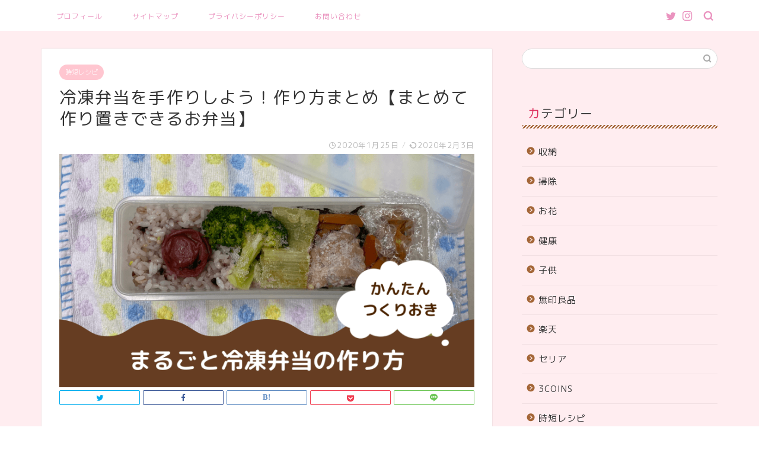

--- FILE ---
content_type: text/html; charset=UTF-8
request_url: https://choco55.com/frozen-bento/
body_size: 32075
content:
<!DOCTYPE html>
<html lang="ja">
<head prefix="og: http://ogp.me/ns# fb: http://ogp.me/ns/fb# article: http://ogp.me/ns/article#">
<meta charset="utf-8">
<meta http-equiv="X-UA-Compatible" content="IE=edge">
<meta name="viewport" content="width=device-width, initial-scale=1">
<!-- ここからOGP -->
<meta property="og:type" content="blog">
<meta property="og:title" content="冷凍弁当を手作りしよう！作り方まとめ【まとめて作り置きできるお弁当】｜ちょこダイアリー"> 
<meta property="og:url" content="https://choco55.com/frozen-bento/"> 
<meta property="og:description" content="毎朝、お弁当を作る時間がない！毎日コンビニのお弁当じゃ飽きる…ランチを外食にすると高い！ 毎日のランチタイムに、栄養があ"> 
<meta property="og:image" content="https://choco55.com/wp-content/uploads/2020/01/024CED13-7378-44AB-924D-0AD5DEBB341F.png">
<meta property="og:site_name" content="ちょこダイアリー">
<meta property="fb:admins" content="">
<meta name="twitter:card" content="summary_large_image">
<meta name="twitter:site" content="@choco55_blog">
<!-- ここまでOGP --> 

<meta name="description" itemprop="description" content="毎朝、お弁当を作る時間がない！毎日コンビニのお弁当じゃ飽きる…ランチを外食にすると高い！ 毎日のランチタイムに、栄養があ" >

<title>冷凍弁当を手作りしよう！作り方まとめ【まとめて作り置きできるお弁当】｜ちょこダイアリー</title>
<meta name='robots' content='max-image-preview:large' />
<link rel='dns-prefetch' href='//webfonts.xserver.jp' />
<link rel='dns-prefetch' href='//ajax.googleapis.com' />
<link rel='dns-prefetch' href='//cdnjs.cloudflare.com' />
<link rel='dns-prefetch' href='//www.googletagmanager.com' />
<link rel="alternate" type="application/rss+xml" title="ちょこダイアリー &raquo; フィード" href="https://choco55.com/feed/" />
<link rel="alternate" type="application/rss+xml" title="ちょこダイアリー &raquo; コメントフィード" href="https://choco55.com/comments/feed/" />
<link rel="alternate" type="application/rss+xml" title="ちょこダイアリー &raquo; 冷凍弁当を手作りしよう！作り方まとめ【まとめて作り置きできるお弁当】 のコメントのフィード" href="https://choco55.com/frozen-bento/feed/" />
<script type="text/javascript">
/* <![CDATA[ */
window._wpemojiSettings = {"baseUrl":"https:\/\/s.w.org\/images\/core\/emoji\/14.0.0\/72x72\/","ext":".png","svgUrl":"https:\/\/s.w.org\/images\/core\/emoji\/14.0.0\/svg\/","svgExt":".svg","source":{"concatemoji":"https:\/\/choco55.com\/wp-includes\/js\/wp-emoji-release.min.js?ver=6.4.7"}};
/*! This file is auto-generated */
!function(i,n){var o,s,e;function c(e){try{var t={supportTests:e,timestamp:(new Date).valueOf()};sessionStorage.setItem(o,JSON.stringify(t))}catch(e){}}function p(e,t,n){e.clearRect(0,0,e.canvas.width,e.canvas.height),e.fillText(t,0,0);var t=new Uint32Array(e.getImageData(0,0,e.canvas.width,e.canvas.height).data),r=(e.clearRect(0,0,e.canvas.width,e.canvas.height),e.fillText(n,0,0),new Uint32Array(e.getImageData(0,0,e.canvas.width,e.canvas.height).data));return t.every(function(e,t){return e===r[t]})}function u(e,t,n){switch(t){case"flag":return n(e,"\ud83c\udff3\ufe0f\u200d\u26a7\ufe0f","\ud83c\udff3\ufe0f\u200b\u26a7\ufe0f")?!1:!n(e,"\ud83c\uddfa\ud83c\uddf3","\ud83c\uddfa\u200b\ud83c\uddf3")&&!n(e,"\ud83c\udff4\udb40\udc67\udb40\udc62\udb40\udc65\udb40\udc6e\udb40\udc67\udb40\udc7f","\ud83c\udff4\u200b\udb40\udc67\u200b\udb40\udc62\u200b\udb40\udc65\u200b\udb40\udc6e\u200b\udb40\udc67\u200b\udb40\udc7f");case"emoji":return!n(e,"\ud83e\udef1\ud83c\udffb\u200d\ud83e\udef2\ud83c\udfff","\ud83e\udef1\ud83c\udffb\u200b\ud83e\udef2\ud83c\udfff")}return!1}function f(e,t,n){var r="undefined"!=typeof WorkerGlobalScope&&self instanceof WorkerGlobalScope?new OffscreenCanvas(300,150):i.createElement("canvas"),a=r.getContext("2d",{willReadFrequently:!0}),o=(a.textBaseline="top",a.font="600 32px Arial",{});return e.forEach(function(e){o[e]=t(a,e,n)}),o}function t(e){var t=i.createElement("script");t.src=e,t.defer=!0,i.head.appendChild(t)}"undefined"!=typeof Promise&&(o="wpEmojiSettingsSupports",s=["flag","emoji"],n.supports={everything:!0,everythingExceptFlag:!0},e=new Promise(function(e){i.addEventListener("DOMContentLoaded",e,{once:!0})}),new Promise(function(t){var n=function(){try{var e=JSON.parse(sessionStorage.getItem(o));if("object"==typeof e&&"number"==typeof e.timestamp&&(new Date).valueOf()<e.timestamp+604800&&"object"==typeof e.supportTests)return e.supportTests}catch(e){}return null}();if(!n){if("undefined"!=typeof Worker&&"undefined"!=typeof OffscreenCanvas&&"undefined"!=typeof URL&&URL.createObjectURL&&"undefined"!=typeof Blob)try{var e="postMessage("+f.toString()+"("+[JSON.stringify(s),u.toString(),p.toString()].join(",")+"));",r=new Blob([e],{type:"text/javascript"}),a=new Worker(URL.createObjectURL(r),{name:"wpTestEmojiSupports"});return void(a.onmessage=function(e){c(n=e.data),a.terminate(),t(n)})}catch(e){}c(n=f(s,u,p))}t(n)}).then(function(e){for(var t in e)n.supports[t]=e[t],n.supports.everything=n.supports.everything&&n.supports[t],"flag"!==t&&(n.supports.everythingExceptFlag=n.supports.everythingExceptFlag&&n.supports[t]);n.supports.everythingExceptFlag=n.supports.everythingExceptFlag&&!n.supports.flag,n.DOMReady=!1,n.readyCallback=function(){n.DOMReady=!0}}).then(function(){return e}).then(function(){var e;n.supports.everything||(n.readyCallback(),(e=n.source||{}).concatemoji?t(e.concatemoji):e.wpemoji&&e.twemoji&&(t(e.twemoji),t(e.wpemoji)))}))}((window,document),window._wpemojiSettings);
/* ]]> */
</script>
<link rel='stylesheet' id='rtoc_style-css' href='https://choco55.com/wp-content/plugins/rich-table-of-content/css/rtoc_style.css?ver=6.4.7' type='text/css' media='all' />
<style id='wp-emoji-styles-inline-css' type='text/css'>

	img.wp-smiley, img.emoji {
		display: inline !important;
		border: none !important;
		box-shadow: none !important;
		height: 1em !important;
		width: 1em !important;
		margin: 0 0.07em !important;
		vertical-align: -0.1em !important;
		background: none !important;
		padding: 0 !important;
	}
</style>
<link rel='stylesheet' id='wp-block-library-css' href='https://c0.wp.com/c/6.4.7/wp-includes/css/dist/block-library/style.min.css' type='text/css' media='all' />
<style id='wp-block-library-inline-css' type='text/css'>
.has-text-align-justify{text-align:justify;}
</style>
<style id='classic-theme-styles-inline-css' type='text/css'>
/*! This file is auto-generated */
.wp-block-button__link{color:#fff;background-color:#32373c;border-radius:9999px;box-shadow:none;text-decoration:none;padding:calc(.667em + 2px) calc(1.333em + 2px);font-size:1.125em}.wp-block-file__button{background:#32373c;color:#fff;text-decoration:none}
</style>
<style id='global-styles-inline-css' type='text/css'>
body{--wp--preset--color--black: #000000;--wp--preset--color--cyan-bluish-gray: #abb8c3;--wp--preset--color--white: #ffffff;--wp--preset--color--pale-pink: #f78da7;--wp--preset--color--vivid-red: #cf2e2e;--wp--preset--color--luminous-vivid-orange: #ff6900;--wp--preset--color--luminous-vivid-amber: #fcb900;--wp--preset--color--light-green-cyan: #7bdcb5;--wp--preset--color--vivid-green-cyan: #00d084;--wp--preset--color--pale-cyan-blue: #8ed1fc;--wp--preset--color--vivid-cyan-blue: #0693e3;--wp--preset--color--vivid-purple: #9b51e0;--wp--preset--gradient--vivid-cyan-blue-to-vivid-purple: linear-gradient(135deg,rgba(6,147,227,1) 0%,rgb(155,81,224) 100%);--wp--preset--gradient--light-green-cyan-to-vivid-green-cyan: linear-gradient(135deg,rgb(122,220,180) 0%,rgb(0,208,130) 100%);--wp--preset--gradient--luminous-vivid-amber-to-luminous-vivid-orange: linear-gradient(135deg,rgba(252,185,0,1) 0%,rgba(255,105,0,1) 100%);--wp--preset--gradient--luminous-vivid-orange-to-vivid-red: linear-gradient(135deg,rgba(255,105,0,1) 0%,rgb(207,46,46) 100%);--wp--preset--gradient--very-light-gray-to-cyan-bluish-gray: linear-gradient(135deg,rgb(238,238,238) 0%,rgb(169,184,195) 100%);--wp--preset--gradient--cool-to-warm-spectrum: linear-gradient(135deg,rgb(74,234,220) 0%,rgb(151,120,209) 20%,rgb(207,42,186) 40%,rgb(238,44,130) 60%,rgb(251,105,98) 80%,rgb(254,248,76) 100%);--wp--preset--gradient--blush-light-purple: linear-gradient(135deg,rgb(255,206,236) 0%,rgb(152,150,240) 100%);--wp--preset--gradient--blush-bordeaux: linear-gradient(135deg,rgb(254,205,165) 0%,rgb(254,45,45) 50%,rgb(107,0,62) 100%);--wp--preset--gradient--luminous-dusk: linear-gradient(135deg,rgb(255,203,112) 0%,rgb(199,81,192) 50%,rgb(65,88,208) 100%);--wp--preset--gradient--pale-ocean: linear-gradient(135deg,rgb(255,245,203) 0%,rgb(182,227,212) 50%,rgb(51,167,181) 100%);--wp--preset--gradient--electric-grass: linear-gradient(135deg,rgb(202,248,128) 0%,rgb(113,206,126) 100%);--wp--preset--gradient--midnight: linear-gradient(135deg,rgb(2,3,129) 0%,rgb(40,116,252) 100%);--wp--preset--font-size--small: 13px;--wp--preset--font-size--medium: 20px;--wp--preset--font-size--large: 36px;--wp--preset--font-size--x-large: 42px;--wp--preset--spacing--20: 0.44rem;--wp--preset--spacing--30: 0.67rem;--wp--preset--spacing--40: 1rem;--wp--preset--spacing--50: 1.5rem;--wp--preset--spacing--60: 2.25rem;--wp--preset--spacing--70: 3.38rem;--wp--preset--spacing--80: 5.06rem;--wp--preset--shadow--natural: 6px 6px 9px rgba(0, 0, 0, 0.2);--wp--preset--shadow--deep: 12px 12px 50px rgba(0, 0, 0, 0.4);--wp--preset--shadow--sharp: 6px 6px 0px rgba(0, 0, 0, 0.2);--wp--preset--shadow--outlined: 6px 6px 0px -3px rgba(255, 255, 255, 1), 6px 6px rgba(0, 0, 0, 1);--wp--preset--shadow--crisp: 6px 6px 0px rgba(0, 0, 0, 1);}:where(.is-layout-flex){gap: 0.5em;}:where(.is-layout-grid){gap: 0.5em;}body .is-layout-flow > .alignleft{float: left;margin-inline-start: 0;margin-inline-end: 2em;}body .is-layout-flow > .alignright{float: right;margin-inline-start: 2em;margin-inline-end: 0;}body .is-layout-flow > .aligncenter{margin-left: auto !important;margin-right: auto !important;}body .is-layout-constrained > .alignleft{float: left;margin-inline-start: 0;margin-inline-end: 2em;}body .is-layout-constrained > .alignright{float: right;margin-inline-start: 2em;margin-inline-end: 0;}body .is-layout-constrained > .aligncenter{margin-left: auto !important;margin-right: auto !important;}body .is-layout-constrained > :where(:not(.alignleft):not(.alignright):not(.alignfull)){max-width: var(--wp--style--global--content-size);margin-left: auto !important;margin-right: auto !important;}body .is-layout-constrained > .alignwide{max-width: var(--wp--style--global--wide-size);}body .is-layout-flex{display: flex;}body .is-layout-flex{flex-wrap: wrap;align-items: center;}body .is-layout-flex > *{margin: 0;}body .is-layout-grid{display: grid;}body .is-layout-grid > *{margin: 0;}:where(.wp-block-columns.is-layout-flex){gap: 2em;}:where(.wp-block-columns.is-layout-grid){gap: 2em;}:where(.wp-block-post-template.is-layout-flex){gap: 1.25em;}:where(.wp-block-post-template.is-layout-grid){gap: 1.25em;}.has-black-color{color: var(--wp--preset--color--black) !important;}.has-cyan-bluish-gray-color{color: var(--wp--preset--color--cyan-bluish-gray) !important;}.has-white-color{color: var(--wp--preset--color--white) !important;}.has-pale-pink-color{color: var(--wp--preset--color--pale-pink) !important;}.has-vivid-red-color{color: var(--wp--preset--color--vivid-red) !important;}.has-luminous-vivid-orange-color{color: var(--wp--preset--color--luminous-vivid-orange) !important;}.has-luminous-vivid-amber-color{color: var(--wp--preset--color--luminous-vivid-amber) !important;}.has-light-green-cyan-color{color: var(--wp--preset--color--light-green-cyan) !important;}.has-vivid-green-cyan-color{color: var(--wp--preset--color--vivid-green-cyan) !important;}.has-pale-cyan-blue-color{color: var(--wp--preset--color--pale-cyan-blue) !important;}.has-vivid-cyan-blue-color{color: var(--wp--preset--color--vivid-cyan-blue) !important;}.has-vivid-purple-color{color: var(--wp--preset--color--vivid-purple) !important;}.has-black-background-color{background-color: var(--wp--preset--color--black) !important;}.has-cyan-bluish-gray-background-color{background-color: var(--wp--preset--color--cyan-bluish-gray) !important;}.has-white-background-color{background-color: var(--wp--preset--color--white) !important;}.has-pale-pink-background-color{background-color: var(--wp--preset--color--pale-pink) !important;}.has-vivid-red-background-color{background-color: var(--wp--preset--color--vivid-red) !important;}.has-luminous-vivid-orange-background-color{background-color: var(--wp--preset--color--luminous-vivid-orange) !important;}.has-luminous-vivid-amber-background-color{background-color: var(--wp--preset--color--luminous-vivid-amber) !important;}.has-light-green-cyan-background-color{background-color: var(--wp--preset--color--light-green-cyan) !important;}.has-vivid-green-cyan-background-color{background-color: var(--wp--preset--color--vivid-green-cyan) !important;}.has-pale-cyan-blue-background-color{background-color: var(--wp--preset--color--pale-cyan-blue) !important;}.has-vivid-cyan-blue-background-color{background-color: var(--wp--preset--color--vivid-cyan-blue) !important;}.has-vivid-purple-background-color{background-color: var(--wp--preset--color--vivid-purple) !important;}.has-black-border-color{border-color: var(--wp--preset--color--black) !important;}.has-cyan-bluish-gray-border-color{border-color: var(--wp--preset--color--cyan-bluish-gray) !important;}.has-white-border-color{border-color: var(--wp--preset--color--white) !important;}.has-pale-pink-border-color{border-color: var(--wp--preset--color--pale-pink) !important;}.has-vivid-red-border-color{border-color: var(--wp--preset--color--vivid-red) !important;}.has-luminous-vivid-orange-border-color{border-color: var(--wp--preset--color--luminous-vivid-orange) !important;}.has-luminous-vivid-amber-border-color{border-color: var(--wp--preset--color--luminous-vivid-amber) !important;}.has-light-green-cyan-border-color{border-color: var(--wp--preset--color--light-green-cyan) !important;}.has-vivid-green-cyan-border-color{border-color: var(--wp--preset--color--vivid-green-cyan) !important;}.has-pale-cyan-blue-border-color{border-color: var(--wp--preset--color--pale-cyan-blue) !important;}.has-vivid-cyan-blue-border-color{border-color: var(--wp--preset--color--vivid-cyan-blue) !important;}.has-vivid-purple-border-color{border-color: var(--wp--preset--color--vivid-purple) !important;}.has-vivid-cyan-blue-to-vivid-purple-gradient-background{background: var(--wp--preset--gradient--vivid-cyan-blue-to-vivid-purple) !important;}.has-light-green-cyan-to-vivid-green-cyan-gradient-background{background: var(--wp--preset--gradient--light-green-cyan-to-vivid-green-cyan) !important;}.has-luminous-vivid-amber-to-luminous-vivid-orange-gradient-background{background: var(--wp--preset--gradient--luminous-vivid-amber-to-luminous-vivid-orange) !important;}.has-luminous-vivid-orange-to-vivid-red-gradient-background{background: var(--wp--preset--gradient--luminous-vivid-orange-to-vivid-red) !important;}.has-very-light-gray-to-cyan-bluish-gray-gradient-background{background: var(--wp--preset--gradient--very-light-gray-to-cyan-bluish-gray) !important;}.has-cool-to-warm-spectrum-gradient-background{background: var(--wp--preset--gradient--cool-to-warm-spectrum) !important;}.has-blush-light-purple-gradient-background{background: var(--wp--preset--gradient--blush-light-purple) !important;}.has-blush-bordeaux-gradient-background{background: var(--wp--preset--gradient--blush-bordeaux) !important;}.has-luminous-dusk-gradient-background{background: var(--wp--preset--gradient--luminous-dusk) !important;}.has-pale-ocean-gradient-background{background: var(--wp--preset--gradient--pale-ocean) !important;}.has-electric-grass-gradient-background{background: var(--wp--preset--gradient--electric-grass) !important;}.has-midnight-gradient-background{background: var(--wp--preset--gradient--midnight) !important;}.has-small-font-size{font-size: var(--wp--preset--font-size--small) !important;}.has-medium-font-size{font-size: var(--wp--preset--font-size--medium) !important;}.has-large-font-size{font-size: var(--wp--preset--font-size--large) !important;}.has-x-large-font-size{font-size: var(--wp--preset--font-size--x-large) !important;}
.wp-block-navigation a:where(:not(.wp-element-button)){color: inherit;}
:where(.wp-block-post-template.is-layout-flex){gap: 1.25em;}:where(.wp-block-post-template.is-layout-grid){gap: 1.25em;}
:where(.wp-block-columns.is-layout-flex){gap: 2em;}:where(.wp-block-columns.is-layout-grid){gap: 2em;}
.wp-block-pullquote{font-size: 1.5em;line-height: 1.6;}
</style>
<link rel='stylesheet' id='contact-form-7-css' href='https://choco55.com/wp-content/plugins/contact-form-7/includes/css/styles.css?ver=5.1.7' type='text/css' media='all' />
<link rel='stylesheet' id='yyi_rinker_stylesheet-css' href='https://choco55.com/wp-content/plugins/yyi-rinker/css/style.css?v=1.0.6&#038;ver=6.4.7' type='text/css' media='all' />
<link rel='stylesheet' id='parent-style-css' href='https://choco55.com/wp-content/themes/jin/style.css?ver=6.4.7' type='text/css' media='all' />
<link rel='stylesheet' id='theme-style-css' href='https://choco55.com/wp-content/themes/jin-child/style.css?ver=6.4.7' type='text/css' media='all' />
<link rel='stylesheet' id='swiper-style-css' href='https://cdnjs.cloudflare.com/ajax/libs/Swiper/4.0.7/css/swiper.min.css?ver=6.4.7' type='text/css' media='all' />
<link rel='stylesheet' id='jetpack_css-css' href='https://c0.wp.com/p/jetpack/8.3.3/css/jetpack.css' type='text/css' media='all' />
<script type="text/javascript" src="https://ajax.googleapis.com/ajax/libs/jquery/1.12.4/jquery.min.js?ver=6.4.7" id="jquery-js"></script>
<script type="text/javascript" src="//webfonts.xserver.jp/js/xserver.js?ver=1.2.1" id="typesquare_std-js"></script>
<script type="text/javascript" src="https://choco55.com/wp-content/plugins/yyi-rinker/js/event-tracking.js?v=1.0.6" id="yyi_rinker_event_tracking_script-js"></script>

<!-- Google アナリティクス スニペット (Site Kit が追加) -->
<script type="text/javascript" src="https://www.googletagmanager.com/gtag/js?id=GT-T9BLX2Q" id="google_gtagjs-js" async></script>
<script type="text/javascript" id="google_gtagjs-js-after">
/* <![CDATA[ */
window.dataLayer = window.dataLayer || [];function gtag(){dataLayer.push(arguments);}
gtag('set', 'linker', {"domains":["choco55.com"]} );
gtag("js", new Date());
gtag("set", "developer_id.dZTNiMT", true);
gtag("config", "GT-T9BLX2Q");
/* ]]> */
</script>

<!-- (ここまで) Google アナリティクス スニペット (Site Kit が追加) -->
<link rel="https://api.w.org/" href="https://choco55.com/wp-json/" /><link rel="alternate" type="application/json" href="https://choco55.com/wp-json/wp/v2/posts/5860" /><link rel="canonical" href="https://choco55.com/frozen-bento/" />
<link rel='shortlink' href='https://choco55.com/?p=5860' />
<link rel="alternate" type="application/json+oembed" href="https://choco55.com/wp-json/oembed/1.0/embed?url=https%3A%2F%2Fchoco55.com%2Ffrozen-bento%2F" />
<link rel="alternate" type="text/xml+oembed" href="https://choco55.com/wp-json/oembed/1.0/embed?url=https%3A%2F%2Fchoco55.com%2Ffrozen-bento%2F&#038;format=xml" />
<meta name="generator" content="Site Kit by Google 1.109.0" />
<link rel='dns-prefetch' href='//c0.wp.com'/>
<style type='text/css'>img#wpstats{display:none}</style>	<style type="text/css">
		#wrapper{
							background-color: #ffedf0;
				background-image: url();
					}
		.related-entry-headline-text span:before,
		#comment-title span:before,
		#reply-title span:before{
			background-color: #a46637;
			border-color: #a46637!important;
		}
		
		#breadcrumb:after,
		#page-top a{	
			background-color: #c9b29b;
		}
				#footer-widget-area{
			background-color: #c9b29b;
			border: none!important;
		}
		.footer-inner a
		#copyright,
		#copyright-center{
			border-color: taransparent!important;
			color: #333333!important;
		}
				.page-top-footer a{
			color: #c9b29b!important;
		}
				#breadcrumb ul li,
		#breadcrumb ul li a{
			color: #c9b29b!important;
		}
		
		body,
		a,
		a:link,
		a:visited,
		.my-profile,
		.widgettitle,
		.tabBtn-mag label{
			color: #333333;
		}
		a:hover{
			color: #0044cc;
		}
						.widget_nav_menu ul > li > a:before,
		.widget_categories ul > li > a:before,
		.widget_pages ul > li > a:before,
		.widget_recent_entries ul > li > a:before,
		.widget_archive ul > li > a:before,
		.widget_archive form:after,
		.widget_categories form:after,
		.widget_nav_menu ul > li > ul.sub-menu > li > a:before,
		.widget_categories ul > li > .children > li > a:before,
		.widget_pages ul > li > .children > li > a:before,
		.widget_nav_menu ul > li > ul.sub-menu > li > ul.sub-menu li > a:before,
		.widget_categories ul > li > .children > li > .children li > a:before,
		.widget_pages ul > li > .children > li > .children li > a:before{
			color: #a46637;
		}
		.widget_nav_menu ul .sub-menu .sub-menu li a:before{
			background-color: #333333!important;
		}
		footer .footer-widget,
		footer .footer-widget a,
		footer .footer-widget ul li,
		.footer-widget.widget_nav_menu ul > li > a:before,
		.footer-widget.widget_categories ul > li > a:before,
		.footer-widget.widget_recent_entries ul > li > a:before,
		.footer-widget.widget_pages ul > li > a:before,
		.footer-widget.widget_archive ul > li > a:before,
		footer .widget_tag_cloud .tagcloud a:before{
			color: #7a6e71!important;
			border-color: #7a6e71!important;
		}
		footer .footer-widget .widgettitle{
			color: #7a6e71!important;
			border-color: #ffc6d0!important;
		}
		footer .widget_nav_menu ul .children .children li a:before,
		footer .widget_categories ul .children .children li a:before,
		footer .widget_nav_menu ul .sub-menu .sub-menu li a:before{
			background-color: #7a6e71!important;
		}
		#drawernav a:hover,
		.post-list-title,
		#prev-next p,
		#toc_container .toc_list li a{
			color: #333333!important;
		}
		
		#header-box{
			background-color: #ffedf0;
		}
						@media (min-width: 768px) {
		#header-box .header-box10-bg:before,
		#header-box .header-box11-bg:before{
			border-radius: 2px;
		}
		}
										@media (min-width: 768px) {
			.top-image-meta{
				margin-top: calc(0px - 30px);
			}
		}
		@media (min-width: 1200px) {
			.top-image-meta{
				margin-top: calc(0px);
			}
		}
				.pickup-contents:before{
			background-color: #ffedf0!important;
		}
		
		.main-image-text{
			color: #ffb27f;
		}
		.main-image-text-sub{
			color: #ffb27f;
		}
		
						#site-info{
			padding-top: 17px!important;
			padding-bottom: 17px!important;
		}
				
		#site-info span a{
			color: #ea93bf!important;
		}
		
				#headmenu .headsns .line a svg{
			fill: #ea93bf!important;
		}
		#headmenu .headsns a,
		#headmenu{
			color: #ea93bf!important;
			border-color:#ea93bf!important;
		}
						.profile-follow .line-sns a svg{
			fill: #a46637!important;
		}
		.profile-follow .line-sns a:hover svg{
			fill: #ffc6d0!important;
		}
		.profile-follow a{
			color: #a46637!important;
			border-color:#a46637!important;
		}
		.profile-follow a:hover,
		#headmenu .headsns a:hover{
			color:#ffc6d0!important;
			border-color:#ffc6d0!important;
		}
				.search-box:hover{
			color:#ffc6d0!important;
			border-color:#ffc6d0!important;
		}
				#header #headmenu .headsns .line a:hover svg{
			fill:#ffc6d0!important;
		}
		.cps-icon-bar,
		#navtoggle:checked + .sp-menu-open .cps-icon-bar{
			background-color: #ea93bf;
		}
		#nav-container{
			background-color: #ffffff;
		}
		.menu-box .menu-item svg{
			fill:#ea93bf;
		}
		#drawernav ul.menu-box > li > a,
		#drawernav2 ul.menu-box > li > a,
		#drawernav3 ul.menu-box > li > a,
		#drawernav4 ul.menu-box > li > a,
		#drawernav5 ul.menu-box > li > a,
		#drawernav ul.menu-box > li.menu-item-has-children:after,
		#drawernav2 ul.menu-box > li.menu-item-has-children:after,
		#drawernav3 ul.menu-box > li.menu-item-has-children:after,
		#drawernav4 ul.menu-box > li.menu-item-has-children:after,
		#drawernav5 ul.menu-box > li.menu-item-has-children:after{
			color: #ea93bf!important;
		}
		#drawernav ul.menu-box li a,
		#drawernav2 ul.menu-box li a,
		#drawernav3 ul.menu-box li a,
		#drawernav4 ul.menu-box li a,
		#drawernav5 ul.menu-box li a{
			font-size: 12px!important;
		}
		#drawernav3 ul.menu-box > li{
			color: #333333!important;
		}
		#drawernav4 .menu-box > .menu-item > a:after,
		#drawernav3 .menu-box > .menu-item > a:after,
		#drawernav .menu-box > .menu-item > a:after{
			background-color: #ea93bf!important;
		}
		#drawernav2 .menu-box > .menu-item:hover,
		#drawernav5 .menu-box > .menu-item:hover{
			border-top-color: #a46637!important;
		}
				.cps-info-bar a{
			background-color: #46997d!important;
		}
				@media (min-width: 768px) {
			.post-list-mag .post-list-item:not(:nth-child(2n)){
				margin-right: 2.6%;
			}
		}
				@media (min-width: 768px) {
			#tab-1:checked ~ .tabBtn-mag li [for="tab-1"]:after,
			#tab-2:checked ~ .tabBtn-mag li [for="tab-2"]:after,
			#tab-3:checked ~ .tabBtn-mag li [for="tab-3"]:after,
			#tab-4:checked ~ .tabBtn-mag li [for="tab-4"]:after{
				border-top-color: #a46637!important;
			}
			.tabBtn-mag label{
				border-bottom-color: #a46637!important;
			}
		}
		#tab-1:checked ~ .tabBtn-mag li [for="tab-1"],
		#tab-2:checked ~ .tabBtn-mag li [for="tab-2"],
		#tab-3:checked ~ .tabBtn-mag li [for="tab-3"],
		#tab-4:checked ~ .tabBtn-mag li [for="tab-4"],
		#prev-next a.next:after,
		#prev-next a.prev:after,
		.more-cat-button a:hover span:before{
			background-color: #a46637!important;
		}
		

		.swiper-slide .post-list-cat,
		.post-list-mag .post-list-cat,
		.post-list-mag3col .post-list-cat,
		.post-list-mag-sp1col .post-list-cat,
		.swiper-pagination-bullet-active,
		.pickup-cat,
		.post-list .post-list-cat,
		#breadcrumb .bcHome a:hover span:before,
		.popular-item:nth-child(1) .pop-num,
		.popular-item:nth-child(2) .pop-num,
		.popular-item:nth-child(3) .pop-num{
			background-color: #ffc6d0!important;
		}
		.sidebar-btn a,
		.profile-sns-menu{
			background-color: #ffc6d0!important;
		}
		.sp-sns-menu a,
		.pickup-contents-box a:hover .pickup-title{
			border-color: #a46637!important;
			color: #a46637!important;
		}
				.pro-line svg{
			fill: #a46637!important;
		}
		.cps-post-cat a,
		.meta-cat,
		.popular-cat{
			background-color: #ffc6d0!important;
			border-color: #ffc6d0!important;
		}
		.tagicon,
		.tag-box a,
		#toc_container .toc_list > li,
		#toc_container .toc_title{
			color: #a46637!important;
		}
		.widget_tag_cloud a::before{
			color: #333333!important;
		}
		.tag-box a,
		#toc_container:before{
			border-color: #a46637!important;
		}
		.cps-post-cat a:hover{
			color: #0044cc!important;
		}
		.pagination li:not([class*="current"]) a:hover,
		.widget_tag_cloud a:hover{
			background-color: #a46637!important;
		}
		.pagination li:not([class*="current"]) a:hover{
			opacity: 0.5!important;
		}
		.pagination li.current a{
			background-color: #a46637!important;
			border-color: #a46637!important;
		}
		.nextpage a:hover span {
			color: #a46637!important;
			border-color: #a46637!important;
		}
		.cta-content:before{
			background-color: #ffc6e4!important;
		}
		.cta-text,
		.info-title{
			color: #ffffff!important;
		}
		#footer-widget-area.footer_style1 .widgettitle{
			border-color: #ffc6d0!important;
		}
		.sidebar_style1 .widgettitle,
		.sidebar_style5 .widgettitle{
			border-color: #a46637!important;
		}
		.sidebar_style2 .widgettitle,
		.sidebar_style4 .widgettitle,
		.sidebar_style6 .widgettitle,
		#home-bottom-widget .widgettitle,
		#home-top-widget .widgettitle,
		#post-bottom-widget .widgettitle,
		#post-top-widget .widgettitle{
			background-color: #a46637!important;
		}
		#home-bottom-widget .widget_search .search-box input[type="submit"],
		#home-top-widget .widget_search .search-box input[type="submit"],
		#post-bottom-widget .widget_search .search-box input[type="submit"],
		#post-top-widget .widget_search .search-box input[type="submit"]{
			background-color: #ffc6d0!important;
		}
		
		.tn-logo-size{
			font-size: 175%!important;
		}
		@media (min-width: 768px) {
		.tn-logo-size img{
			width: calc(175%*2.2)!important;
		}
		}
		@media (min-width: 1200px) {
		.tn-logo-size img{
			width: 175%!important;
		}
		}
		.sp-logo-size{
			font-size: 125%!important;
		}
		.sp-logo-size img{
			width: 125%!important;
		}
				.cps-post-main ul > li:before,
		.cps-post-main ol > li:before{
			background-color: #ffc6d0!important;
		}
		.profile-card .profile-title{
			background-color: #a46637!important;
		}
		.profile-card{
			border-color: #a46637!important;
		}
		.cps-post-main a{
			color:#0044cc;
		}
		.cps-post-main .marker{
			background: -webkit-linear-gradient( transparent 80%, #ffd6e7 0% ) ;
			background: linear-gradient( transparent 80%, #ffd6e7 0% ) ;
		}
		.cps-post-main .marker2{
			background: -webkit-linear-gradient( transparent 80%, #82d0e0 0% ) ;
			background: linear-gradient( transparent 80%, #82d0e0 0% ) ;
		}
		
		
		.simple-box1{
			border-color:#51a5d6!important;
		}
		.simple-box2{
			border-color:#f2bf7d!important;
		}
		.simple-box3{
			border-color:#2294d6!important;
		}
		.simple-box4{
			border-color:#7badd8!important;
		}
		.simple-box4:before{
			background-color: #7badd8;
		}
		.simple-box5{
			border-color:#e896c7!important;
		}
		.simple-box5:before{
			background-color: #e896c7;
		}
		.simple-box6{
			background-color:#fffdef!important;
		}
		.simple-box7{
			border-color:#def1f9!important;
		}
		.simple-box7:before{
			background-color:#def1f9!important;
		}
		.simple-box8{
			border-color:#96ddc1!important;
		}
		.simple-box8:before{
			background-color:#96ddc1!important;
		}
		.simple-box9:before{
			background-color:#e1c0e8!important;
		}
				.simple-box9:after{
			border-color:#e1c0e8 #e1c0e8 #fff #fff!important;
		}
				
		.kaisetsu-box1:before,
		.kaisetsu-box1-title{
			background-color:#ffb49e!important;
		}
		.kaisetsu-box2{
			border-color:#89c2f4!important;
		}
		.kaisetsu-box2-title{
			background-color:#89c2f4!important;
		}
		.kaisetsu-box4{
			border-color:#ea91a9!important;
		}
		.kaisetsu-box4-title{
			background-color:#ea91a9!important;
		}
		.kaisetsu-box5:before{
			background-color:#57b3ba!important;
		}
		.kaisetsu-box5-title{
			background-color:#57b3ba!important;
		}
		
		.concept-box1{
			border-color:#85db8f!important;
		}
		.concept-box1:after{
			background-color:#85db8f!important;
		}
		.concept-box1:before{
			content:"ポイント"!important;
			color:#85db8f!important;
		}
		.concept-box2{
			border-color:#f7cf6a!important;
		}
		.concept-box2:after{
			background-color:#f7cf6a!important;
		}
		.concept-box2:before{
			content:"注意点"!important;
			color:#f7cf6a!important;
		}
		.concept-box3{
			border-color:#86cee8!important;
		}
		.concept-box3:after{
			background-color:#86cee8!important;
		}
		.concept-box3:before{
			content:"良い例"!important;
			color:#86cee8!important;
		}
		.concept-box4{
			border-color:#ed8989!important;
		}
		.concept-box4:after{
			background-color:#ed8989!important;
		}
		.concept-box4:before{
			content:"悪い例"!important;
			color:#ed8989!important;
		}
		.concept-box5{
			border-color:#9e9e9e!important;
		}
		.concept-box5:after{
			background-color:#9e9e9e!important;
		}
		.concept-box5:before{
			content:"参考"!important;
			color:#9e9e9e!important;
		}
		.concept-box6{
			border-color:#8eaced!important;
		}
		.concept-box6:after{
			background-color:#8eaced!important;
		}
		.concept-box6:before{
			content:"メモ"!important;
			color:#8eaced!important;
		}
		
		.innerlink-box1,
		.blog-card{
			border-color:#ff6868!important;
		}
		.innerlink-box1-title{
			background-color:#ff6868!important;
			border-color:#ff6868!important;
		}
		.innerlink-box1:before,
		.blog-card-hl-box{
			background-color:#ff6868!important;
		}
				
		.jin-ac-box01-title::after{
			color: #a46637;
		}
		
		.color-button01 a,
		.color-button01 a:hover,
		.color-button01:before{
			background-color: #c20000!important;
		}
		.top-image-btn-color a,
		.top-image-btn-color a:hover,
		.top-image-btn-color:before{
			background-color: #ffb27f!important;
		}
		.color-button02 a,
		.color-button02 a:hover,
		.color-button02:before{
			background-color: #86d7e8!important;
		}
		
		.color-button01-big a,
		.color-button01-big a:hover,
		.color-button01-big:before{
			background-color: #86d7e8!important;
		}
		.color-button01-big a,
		.color-button01-big:before{
			border-radius: 50px!important;
		}
		.color-button01-big a{
			padding-top: 20px!important;
			padding-bottom: 20px!important;
		}
		
		.color-button02-big a,
		.color-button02-big a:hover,
		.color-button02-big:before{
			background-color: #83d159!important;
		}
		.color-button02-big a,
		.color-button02-big:before{
			border-radius: 40px!important;
		}
		.color-button02-big a{
			padding-top: 20px!important;
			padding-bottom: 20px!important;
		}
				.color-button01-big{
			width: 75%!important;
		}
		.color-button02-big{
			width: 75%!important;
		}
				
		
					.top-image-btn-color:before,
			.color-button01:before,
			.color-button02:before,
			.color-button01-big:before,
			.color-button02-big:before{
				bottom: -1px;
				left: -1px;
				width: 100%;
				height: 100%;
				border-radius: 6px;
				box-shadow: 0px 1px 5px 0px rgba(0, 0, 0, 0.25);
				-webkit-transition: all .4s;
				transition: all .4s;
			}
			.top-image-btn-color a:hover,
			.color-button01 a:hover,
			.color-button02 a:hover,
			.color-button01-big a:hover,
			.color-button02-big a:hover{
				-webkit-transform: translateY(2px);
				transform: translateY(2px);
				-webkit-filter: brightness(0.95);
				 filter: brightness(0.95);
			}
			.top-image-btn-color:hover:before,
			.color-button01:hover:before,
			.color-button02:hover:before,
			.color-button01-big:hover:before,
			.color-button02-big:hover:before{
				-webkit-transform: translateY(2px);
				transform: translateY(2px);
				box-shadow: none!important;
			}
				
		.h2-style01 h2,
		.h2-style02 h2:before,
		.h2-style03 h2,
		.h2-style04 h2:before,
		.h2-style05 h2,
		.h2-style07 h2:before,
		.h2-style07 h2:after,
		.h3-style03 h3:before,
		.h3-style02 h3:before,
		.h3-style05 h3:before,
		.h3-style07 h3:before,
		.h2-style08 h2:after,
		.h2-style10 h2:before,
		.h2-style10 h2:after,
		.h3-style02 h3:after,
		.h4-style02 h4:before{
			background-color: #a46637!important;
		}
		.h3-style01 h3,
		.h3-style04 h3,
		.h3-style05 h3,
		.h3-style06 h3,
		.h4-style01 h4,
		.h2-style02 h2,
		.h2-style08 h2,
		.h2-style08 h2:before,
		.h2-style09 h2,
		.h4-style03 h4{
			border-color: #a46637!important;
		}
		.h2-style05 h2:before{
			border-top-color: #a46637!important;
		}
		.h2-style06 h2:before,
		.sidebar_style3 .widgettitle:after{
			background-image: linear-gradient(
				-45deg,
				transparent 25%,
				#a46637 25%,
				#a46637 50%,
				transparent 50%,
				transparent 75%,
				#a46637 75%,
				#a46637			);
		}
				.jin-h2-icons.h2-style02 h2 .jic:before,
		.jin-h2-icons.h2-style04 h2 .jic:before,
		.jin-h2-icons.h2-style06 h2 .jic:before,
		.jin-h2-icons.h2-style07 h2 .jic:before,
		.jin-h2-icons.h2-style08 h2 .jic:before,
		.jin-h2-icons.h2-style09 h2 .jic:before,
		.jin-h2-icons.h2-style10 h2 .jic:before,
		.jin-h3-icons.h3-style01 h3 .jic:before,
		.jin-h3-icons.h3-style02 h3 .jic:before,
		.jin-h3-icons.h3-style03 h3 .jic:before,
		.jin-h3-icons.h3-style04 h3 .jic:before,
		.jin-h3-icons.h3-style05 h3 .jic:before,
		.jin-h3-icons.h3-style06 h3 .jic:before,
		.jin-h3-icons.h3-style07 h3 .jic:before,
		.jin-h4-icons.h4-style01 h4 .jic:before,
		.jin-h4-icons.h4-style02 h4 .jic:before,
		.jin-h4-icons.h4-style03 h4 .jic:before,
		.jin-h4-icons.h4-style04 h4 .jic:before{
			color:#a46637;
		}
		
		@media all and (-ms-high-contrast:none){
			*::-ms-backdrop, .color-button01:before,
			.color-button02:before,
			.color-button01-big:before,
			.color-button02-big:before{
				background-color: #595857!important;
			}
		}
		
		.jin-lp-h2 h2,
		.jin-lp-h2 h2{
			background-color: transparent!important;
			border-color: transparent!important;
			color: #333333!important;
		}
		.jincolumn-h3style2{
			border-color:#a46637!important;
		}
		.jinlph2-style1 h2:first-letter{
			color:#a46637!important;
		}
		.jinlph2-style2 h2,
		.jinlph2-style3 h2{
			border-color:#a46637!important;
		}
		.jin-photo-title .jin-fusen1-down,
		.jin-photo-title .jin-fusen1-even,
		.jin-photo-title .jin-fusen1-up{
			border-left-color:#a46637;
		}
		.jin-photo-title .jin-fusen2,
		.jin-photo-title .jin-fusen3{
			background-color:#a46637;
		}
		.jin-photo-title .jin-fusen2:before,
		.jin-photo-title .jin-fusen3:before {
			border-top-color: #a46637;
		}
		
		
	</style>
<style type="text/css">.recentcomments a{display:inline !important;padding:0 !important;margin:0 !important;}</style>	<style type="text/css">
		/*<!--  -->*/
		.rtoc-mokuji-content{
			background-color: #ffffff;
		}
		.rtoc-mokuji-content.frame1{
			border: 1px solid #ff7fa1;
		}
		.rtoc-mokuji-content #rtoc-mokuji-title{
			color:#ff7fa1;
		}
		.rtoc-mokuji-content .rtoc-mokuji li > a{
			color: #877179;
		}
		.rtoc-mokuji-content .mokuji_ul.level-1 > .rtoc-item::before{
			background-color:#68d6cb!important;
		}
		.rtoc-mokuji-content .mokuji_ul.level-2 > .rtoc-item::before{
			background-color:#68d6cb!important;
		}
		.rtoc-mokuji-content.frame2::before,.rtoc-mokuji-content.frame3,.rtoc-mokuji-content.frame4,.rtoc-mokuji-content.frame5{
			border-color:#ff7fa1;
		}
		.rtoc-mokuji-content.frame5::before,.rtoc-mokuji-content.frame5::after{
			background-color:#ff7fa1;
		}
		.cls-1,.cls-2{
    		stroke:#ff7fa1;
    	}
    	.rtoc-mokuji-content .decimal_ol.level-2 > .rtoc-item::before,.rtoc-mokuji-content .mokuji_ol > .rtoc-item::before{
    		color: #68d6cb;
    	}
    	.rtoc-mokuji-content .decimal_ol > .rtoc-item::after{
    		background-color: #68d6cb;
    	}
    	.rtoc-mokuji-content .decimal_ol > .rtoc-item::before{
    		color: #68d6cb;
    	}

    	/*６*/
    	#rtoc-mokuji-wrapper.addon6 #rtoc-mokuji-title span .cls-1,#rtoc-mokuji-wrapper.addon6 #rtoc-mokuji-title span .cls-2{
    		stroke: #ff7fa1!important;
    	}
    	#rtoc-mokuji-wrapper.addon6 .rtoc-mokuji.level-1 > .rtoc-item{
    		border-color: #68d6cb;
    	}
    	#rtoc-mokuji-wrapper.addon6 .rtoc-mokuji.level-1 .rtoc-mokuji.level-2{
    		border-color: #68d6cb    	}
    	/*7*/
    	#rtoc-mokuji-wrapper.addon7 .rtoc-mokuji.level-1 .rtoc-chapter .rtoc-chapter-text{
    		color: #68d6cb;
    	}
    	#rtoc-mokuji-wrapper.addon7 .rtoc-mokuji.level-1 > .rtoc-item::before{
    		background-color: #68d6cb!important;
    	}
    	#rtoc-mokuji-wrapper.addon7 .rtoc-mokuji.level-1 > .rtoc-item .rtoc-mokuji.level-2{
    		border-color: #68d6cb;
    	}
    	#rtoc_return a::before{
    		background-image: url(https://choco55.com/wp-content/plugins/rich-table-of-content/include/../img/rtoc_return.png);
    	}

    	#rtoc_return a{
    		background-color: #ff7fa1!important;
    	}

	</style>
	<link rel="icon" href="https://choco55.com/wp-content/uploads/2019/10/cropped-basic-icon-1-32x32.jpg" sizes="32x32" />
<link rel="icon" href="https://choco55.com/wp-content/uploads/2019/10/cropped-basic-icon-1-192x192.jpg" sizes="192x192" />
<link rel="apple-touch-icon" href="https://choco55.com/wp-content/uploads/2019/10/cropped-basic-icon-1-180x180.jpg" />
<meta name="msapplication-TileImage" content="https://choco55.com/wp-content/uploads/2019/10/cropped-basic-icon-1-270x270.jpg" />
		<style type="text/css" id="wp-custom-css">
			.widgettitle::first-letter{
	color:#dd305e;
}
.post-list-mag .post-list-item .post-list-inner .post-list-meta .post-list-cat, .post-list-mag3col .post-list-item .post-list-inner .post-list-meta .post-list-cat{
	opacity:0.75;
}

#breadcrumb:after{
	background-color:#ddd;
}
#breadcrumb ul li a,
#breadcrumb ul li,
#page-top a{
	color:rgba(0,0,0,0.5)!important;
}

@media (max-width: 767px) {
.headcopy{
	font-weight:200;
	font-size:0.6em;
	margin-top:10px;
	display:none;
}
}
@media (min-width: 768px) {
.headcopy{
	font-weight:100;
	font-size:0.6em;
	margin-top:30px;
}
}		</style>
			
<!--カエレバCSS-->
<!--アプリーチCSS-->

<script data-ad-client="ca-pub-6130801134980729" async src="https://pagead2.googlesyndication.com/pagead/js/adsbygoogle.js"></script>

<!-- Global site tag (gtag.js) - Google Analytics -->
<script async src="https://www.googletagmanager.com/gtag/js?id=UA-139237010-2"></script>
<script>
  window.dataLayer = window.dataLayer || [];
  function gtag(){dataLayer.push(arguments);}
  gtag('js', new Date());

  gtag('config', 'UA-139237010-2');
</script>

<meta name="google-site-verification" content="YOSP_rkUb3H9KxvcYfRTv2HoGvS3cogq5lB9ApLIAAE" />
</head>
<body class="post-template-default single single-post postid-5860 single-format-standard" id="rm-style">
<div id="wrapper">

		
	<div id="scroll-content" class="animate">
	
		<!--ヘッダー-->

								

	

	
	<!--ヘッダー画像-->
													<!--ヘッダー画像-->


	<!--グローバルナビゲーション layout1-->
		<div id="nav-container" class="header-style9-animate animate">
		<div class="header-style6-box">
			<div id="drawernav4" class="ef">
				<nav class="fixed-content"><ul class="menu-box"><li class="menu-item menu-item-type-post_type menu-item-object-page menu-item-2615"><a href="https://choco55.com/profile/">プロフィール</a></li>
<li class="menu-item menu-item-type-post_type menu-item-object-page menu-item-1376"><a href="https://choco55.com/sitemap/">サイトマップ</a></li>
<li class="menu-item menu-item-type-post_type menu-item-object-page menu-item-1377"><a href="https://choco55.com/privacy-policy-2/">プライバシーポリシー</a></li>
<li class="menu-item menu-item-type-post_type menu-item-object-page menu-item-6708"><a href="https://choco55.com/%e3%81%8a%e5%95%8f%e3%81%84%e5%90%88%e3%82%8f%e3%81%9b/">お問い合わせ</a></li>
</ul></nav>			</div>

			
			<div id="headmenu">
				<span class="headsns tn_sns_on">
											<span class="twitter"><a href="https://twitter.com/choco55_blog"><i class="jic-type jin-ifont-twitter" aria-hidden="true"></i></a></span>
																					<span class="instagram">
						<a href="https://www.instagram.com/choco55_blog"><i class="jic-type jin-ifont-instagram" aria-hidden="true"></i></a>
						</span>
											
											

				</span>
				<span class="headsearch tn_search_on">
					<form class="search-box" role="search" method="get" id="searchform" action="https://choco55.com/">
	<input type="search" placeholder="" class="text search-text" value="" name="s" id="s">
	<input type="submit" id="searchsubmit" value="&#xe931;">
</form>
				</span>
			</div>
				</div>
	</div>

		<!--グローバルナビゲーション layout1-->
		
		<!--ヘッダー-->

		<div class="clearfix"></div>

			
																				
		
	<div id="contents">

		<!--メインコンテンツ-->
			<main id="main-contents" class="main-contents article_style1 animate" itemprop="mainContentOfPage">
				
								
				<section class="cps-post-box hentry">
																	<article class="cps-post">
							<header class="cps-post-header">
																<span class="cps-post-cat category-recipe" itemprop="keywords"><a href="https://choco55.com/topics/recipe/" style="background-color:!important;">時短レシピ</a></span>
																<h1 class="cps-post-title entry-title" itemprop="headline">冷凍弁当を手作りしよう！作り方まとめ【まとめて作り置きできるお弁当】</h1>
								<div class="cps-post-meta vcard">
									<span class="writer fn" itemprop="author" itemscope itemtype="https://schema.org/Person"><span itemprop="name">ちょこ</span></span>
									<span class="cps-post-date-box">
												<span class="cps-post-date"><i class="jic jin-ifont-watch" aria-hidden="true"></i>&nbsp;<time class="entry-date date published" datetime="2020-01-25T18:16:23+09:00">2020年1月25日</time></span>
	<span class="timeslash"> /</span>
	<time class="entry-date date updated" datetime="2020-02-03T18:06:03+09:00"><span class="cps-post-date"><i class="jic jin-ifont-reload" aria-hidden="true"></i>&nbsp;2020年2月3日</span></time>
										</span>
								</div>
								
							</header>
															<div class="cps-post-thumb" itemscope itemtype="https://schema.org/ImageObject">
									<img src="https://choco55.com/wp-content/plugins/lazy-load/images/1x1.trans.gif" data-lazy-src="https://choco55.com/wp-content/uploads/2020/01/024CED13-7378-44AB-924D-0AD5DEBB341F.png" class="attachment-large_size size-large_size wp-post-image" alt decoding="async" fetchpriority="high" srcset="https://choco55.com/wp-content/uploads/2020/01/024CED13-7378-44AB-924D-0AD5DEBB341F.png 768w, https://choco55.com/wp-content/uploads/2020/01/024CED13-7378-44AB-924D-0AD5DEBB341F-375x211.png 375w, https://choco55.com/wp-content/uploads/2020/01/024CED13-7378-44AB-924D-0AD5DEBB341F-600x338.png 600w" sizes="(max-width: 768px) 100vw, 768px"><noscript><img src="https://choco55.com/wp-content/uploads/2020/01/024CED13-7378-44AB-924D-0AD5DEBB341F.png" class="attachment-large_size size-large_size wp-post-image" alt="" decoding="async" fetchpriority="high" srcset="https://choco55.com/wp-content/uploads/2020/01/024CED13-7378-44AB-924D-0AD5DEBB341F.png 768w, https://choco55.com/wp-content/uploads/2020/01/024CED13-7378-44AB-924D-0AD5DEBB341F-375x211.png 375w, https://choco55.com/wp-content/uploads/2020/01/024CED13-7378-44AB-924D-0AD5DEBB341F-600x338.png 600w" sizes="(max-width: 768px) 100vw, 768px" /></noscript>								</div>
																															<div class="share-top sns-design-type02">
	<div class="sns-top">
		<ol>
			<!--ツイートボタン-->
							<li class="twitter"><a href="https://twitter.com/intent/tweet?url=https%3A%2F%2Fchoco55.com%2Ffrozen-bento%2F&text=%E5%86%B7%E5%87%8D%E5%BC%81%E5%BD%93%E3%82%92%E6%89%8B%E4%BD%9C%E3%82%8A%E3%81%97%E3%82%88%E3%81%86%EF%BC%81%E4%BD%9C%E3%82%8A%E6%96%B9%E3%81%BE%E3%81%A8%E3%82%81%E3%80%90%E3%81%BE%E3%81%A8%E3%82%81%E3%81%A6%E4%BD%9C%E3%82%8A%E7%BD%AE%E3%81%8D%E3%81%A7%E3%81%8D%E3%82%8B%E3%81%8A%E5%BC%81%E5%BD%93%E3%80%91 - ちょこダイアリー&via=choco55_blog&tw_p=tweetbutton"><i class="jic jin-ifont-twitter"></i></a>
				</li>
						<!--Facebookボタン-->
							<li class="facebook">
				<a href="https://www.facebook.com/sharer.php?src=bm&u=https%3A%2F%2Fchoco55.com%2Ffrozen-bento%2F&t=%E5%86%B7%E5%87%8D%E5%BC%81%E5%BD%93%E3%82%92%E6%89%8B%E4%BD%9C%E3%82%8A%E3%81%97%E3%82%88%E3%81%86%EF%BC%81%E4%BD%9C%E3%82%8A%E6%96%B9%E3%81%BE%E3%81%A8%E3%82%81%E3%80%90%E3%81%BE%E3%81%A8%E3%82%81%E3%81%A6%E4%BD%9C%E3%82%8A%E7%BD%AE%E3%81%8D%E3%81%A7%E3%81%8D%E3%82%8B%E3%81%8A%E5%BC%81%E5%BD%93%E3%80%91 - ちょこダイアリー" onclick="javascript:window.open(this.href, '', 'menubar=no,toolbar=no,resizable=yes,scrollbars=yes,height=300,width=600');return false;"><i class="jic jin-ifont-facebook-t" aria-hidden="true"></i></a>
				</li>
						<!--はてブボタン-->
							<li class="hatebu">
				<a href="https://b.hatena.ne.jp/add?mode=confirm&url=https%3A%2F%2Fchoco55.com%2Ffrozen-bento%2F" onclick="javascript:window.open(this.href, '', 'menubar=no,toolbar=no,resizable=yes,scrollbars=yes,height=400,width=510');return false;" ><i class="font-hatena"></i></a>
				</li>
						<!--Poketボタン-->
							<li class="pocket">
				<a href="https://getpocket.com/edit?url=https%3A%2F%2Fchoco55.com%2Ffrozen-bento%2F&title=%E5%86%B7%E5%87%8D%E5%BC%81%E5%BD%93%E3%82%92%E6%89%8B%E4%BD%9C%E3%82%8A%E3%81%97%E3%82%88%E3%81%86%EF%BC%81%E4%BD%9C%E3%82%8A%E6%96%B9%E3%81%BE%E3%81%A8%E3%82%81%E3%80%90%E3%81%BE%E3%81%A8%E3%82%81%E3%81%A6%E4%BD%9C%E3%82%8A%E7%BD%AE%E3%81%8D%E3%81%A7%E3%81%8D%E3%82%8B%E3%81%8A%E5%BC%81%E5%BD%93%E3%80%91 - ちょこダイアリー"><i class="jic jin-ifont-pocket" aria-hidden="true"></i></a>
				</li>
							<li class="line">
				<a href="https://line.me/R/msg/text/?https%3A%2F%2Fchoco55.com%2Ffrozen-bento%2F"><i class="jic jin-ifont-line" aria-hidden="true"></i></a>
				</li>
		</ol>
	</div>
</div>
<div class="clearfix"></div>
															
							<div class="cps-post-main-box">
								<div class="cps-post-main    h2-style05 h3-style04 h4-style01 entry-content m-size s-size-sp" itemprop="articleBody">

									<div class="clearfix"></div>
	
									
<ul><li>毎朝、お弁当を作る時間がない！</li><li>毎日コンビニのお弁当じゃ飽きる…</li><li>ランチを外食にすると高い！</li></ul>



<p>毎日のランチタイムに、栄養があって、節約もできる手作りお弁当を食べられたら嬉しいですよね。</p>



<p>でも出勤前は毎朝バタバタ…自分のお弁当を毎日作るのは大変です。</p>



<p>忙しくても、毎日のお弁当を簡単に用意する方法…それは、お弁当をまるごと作り置きすることです。</p>



<p>おかずもご飯もお弁当箱に詰めて、まるごと冷凍してしまう、それが手作りの冷凍弁当です。</p>



<figure class="wp-block-embed-twitter wp-block-embed is-type-rich is-provider-twitter"><div class="wp-block-embed__wrapper">
https://twitter.com/choco55_blog/status/1220695525533474817
</div></figure>



<p>手作りの冷凍弁当は、美味しい・栄養が取れる・時短できる・節約できる、と良いことずくめ。</p>



<p>「お弁当の冷凍」と言うと、お弁当に詰めるおかずだけを冷凍することをイメージすると思います。</p>



<p>でもまるごと冷凍弁当は、おかずもご飯も詰めて、お弁当箱ごと冷凍してしまいます。</p>



<p>まるごと冷凍弁当を用意しておけば、朝、出かける前に冷凍庫からお弁当箱を出して、カバンに入れるだけ！これなら、朝が忙しくても、毎日お弁当を持って行けますよね。</p>



<p>もちろん、冷凍弁当を作る手間はかかりますが、まとめて作り置きして冷凍するので、毎朝お弁当を作るよりも時短にもなりますよ。</p>



<p>もちろん、冷凍弁当に向いているおかずもあれば、不向きなおかずもあります。冷凍しても美味しいおかずを知っていれば、簡単に美味しい冷凍弁当を作ることができます。</p>



<p>ここでは、忙しいワーママでもできる、冷凍弁当の作り方についてまとめました。</p>



<div class="sponsor-h2-center"></div><div class="ad-single-h2"><script data-ad-client="ca-pub-6130801134980729" async src="https://pagead2.googlesyndication.com/pagead/js/adsbygoogle.js"></script>

<!-- Global site tag (gtag.js) - Google Analytics -->
<script async src="https://www.googletagmanager.com/gtag/js?id=UA-139237010-2"></script></div><div id="rtoc-mokuji-wrapper" class="rtoc-mokuji-content frame2 preset4 animation-fade rtoc_open default">
		<div id="rtoc-mokuji-title" class="rtoc_left">
		<button class="rtoc_open_close rtoc_open"></button>
		<span>Contents</span>
		</div><ul class="rtoc-mokuji mokuji_ul level-1"><li class="rtoc-item"><a href="#rtoc-1">手作りの冷凍弁当ってどうやって作るの？</a></li><li class="rtoc-item"><a href="#rtoc-2">冷凍弁当に使える容器</a></li><li class="rtoc-item"><a href="#rtoc-3">冷凍弁当に入れられるおかず</a></li><ul class="rtoc-mokuji mokuji_none level-2"><li class="rtoc-item"><a href="#rtoc-4">冷凍弁当に入れやすいおかず</a></li><li class="rtoc-item"><a href="#rtoc-5">冷凍弁当に不向きな食材</a></li><li class="rtoc-item"><a href="#rtoc-6">パスタも入れられる</a></li><li class="rtoc-item"><a href="#rtoc-7">サンドイッチも入れられる</a></li></ul><li class="rtoc-item"><a href="#rtoc-8">実際にこんな冷凍弁当があります</a></li><li class="rtoc-item"><a href="#rtoc-9">冷凍弁当を作るメリット</a></li><ul class="rtoc-mokuji mokuji_none level-2"><li class="rtoc-item"><a href="#rtoc-10">まとめて作り置きできる</a></li><li class="rtoc-item"><a href="#rtoc-11">手作りのおかずで栄養が取れる</a></li><li class="rtoc-item"><a href="#rtoc-12">持ち運ぶ時に傷みにくい</a></li></ul><li class="rtoc-item"><a href="#rtoc-13">手作りの冷凍弁当は簡単に作れる！</a></li></li></ul></div><h2 id="rtoc-1"  class="wp-block-heading">手作りの冷凍弁当ってどうやって作るの？</h2>



<div class="wp-block-image"><figure class="aligncenter"><img src="https://choco55.com/wp-content/plugins/lazy-load/images/1x1.trans.gif" data-lazy-src="https://choco55.com/wp-content/uploads/2020/01/97C46A62-421F-417F-B3E8-8FDA50BFE31A-533x400.jpeg" decoding="async" width="533" height="400" alt class="wp-image-5937" srcset="https://choco55.com/wp-content/uploads/2020/01/97C46A62-421F-417F-B3E8-8FDA50BFE31A-533x400.jpeg 533w, https://choco55.com/wp-content/uploads/2020/01/97C46A62-421F-417F-B3E8-8FDA50BFE31A-1024x768.jpeg 1024w, https://choco55.com/wp-content/uploads/2020/01/97C46A62-421F-417F-B3E8-8FDA50BFE31A-768x576.jpeg 768w, https://choco55.com/wp-content/uploads/2020/01/97C46A62-421F-417F-B3E8-8FDA50BFE31A-375x281.jpeg 375w, https://choco55.com/wp-content/uploads/2020/01/97C46A62-421F-417F-B3E8-8FDA50BFE31A-1280x960.jpeg 1280w" sizes="(max-width: 533px) 100vw, 533px"><noscript><img decoding="async" width="533" height="400" src="https://choco55.com/wp-content/uploads/2020/01/97C46A62-421F-417F-B3E8-8FDA50BFE31A-533x400.jpeg" alt="" class="wp-image-5937" srcset="https://choco55.com/wp-content/uploads/2020/01/97C46A62-421F-417F-B3E8-8FDA50BFE31A-533x400.jpeg 533w, https://choco55.com/wp-content/uploads/2020/01/97C46A62-421F-417F-B3E8-8FDA50BFE31A-1024x768.jpeg 1024w, https://choco55.com/wp-content/uploads/2020/01/97C46A62-421F-417F-B3E8-8FDA50BFE31A-768x576.jpeg 768w, https://choco55.com/wp-content/uploads/2020/01/97C46A62-421F-417F-B3E8-8FDA50BFE31A-375x281.jpeg 375w, https://choco55.com/wp-content/uploads/2020/01/97C46A62-421F-417F-B3E8-8FDA50BFE31A-1280x960.jpeg 1280w" sizes="(max-width: 533px) 100vw, 533px" /></noscript></figure></div>



<p>手作りの冷凍弁当は、お弁当箱におかずとご飯を詰めて、お弁当箱ごと冷凍庫に入れて冷凍します。</p>



<p>まずお弁当箱やタッパーを用意します。お弁当箱選びのポイントは下の3点です。</p>



<ul><li>冷凍できる</li><li>レンジで加熱できる</li><li>コンパクトなサイズ</li></ul>



<p>フタをしたまま冷凍できて、食べるときはレンジ加熱できるお弁当箱を選びます。できればシンプルな形で、コンパクトサイズだと、冷凍庫の中で場所を取らないのでおすすめです。</p>



<p>例えば月曜日～金曜日の分まで冷凍弁当を作り置きする場合、5個のお弁当箱を冷凍庫に入れるので、かさばるお弁当箱だと困りますよね。</p>



<p>食洗機を使っているなら、食洗機対応のお弁当箱だとなお良いです。</p>



<p>お弁当箱を用意したら、冷凍しても美味しいおかずと、ご飯を詰めて、冷ましてからまるごと冷凍します。</p>



<div class="wp-block-image"><figure class="aligncenter"><img src="https://choco55.com/wp-content/plugins/lazy-load/images/1x1.trans.gif" data-lazy-src="https://choco55.com/wp-content/uploads/2020/02/8DC6901A-3ADC-4EC2-9140-78E9A5B8A6B4-533x400.jpeg" decoding="async" width="533" height="400" alt class="wp-image-6100" srcset="https://choco55.com/wp-content/uploads/2020/02/8DC6901A-3ADC-4EC2-9140-78E9A5B8A6B4-533x400.jpeg 533w, https://choco55.com/wp-content/uploads/2020/02/8DC6901A-3ADC-4EC2-9140-78E9A5B8A6B4-1024x768.jpeg 1024w, https://choco55.com/wp-content/uploads/2020/02/8DC6901A-3ADC-4EC2-9140-78E9A5B8A6B4-768x576.jpeg 768w, https://choco55.com/wp-content/uploads/2020/02/8DC6901A-3ADC-4EC2-9140-78E9A5B8A6B4-375x281.jpeg 375w, https://choco55.com/wp-content/uploads/2020/02/8DC6901A-3ADC-4EC2-9140-78E9A5B8A6B4-1280x960.jpeg 1280w" sizes="(max-width: 533px) 100vw, 533px"><noscript><img decoding="async" width="533" height="400" src="https://choco55.com/wp-content/uploads/2020/02/8DC6901A-3ADC-4EC2-9140-78E9A5B8A6B4-533x400.jpeg" alt="" class="wp-image-6100" srcset="https://choco55.com/wp-content/uploads/2020/02/8DC6901A-3ADC-4EC2-9140-78E9A5B8A6B4-533x400.jpeg 533w, https://choco55.com/wp-content/uploads/2020/02/8DC6901A-3ADC-4EC2-9140-78E9A5B8A6B4-1024x768.jpeg 1024w, https://choco55.com/wp-content/uploads/2020/02/8DC6901A-3ADC-4EC2-9140-78E9A5B8A6B4-768x576.jpeg 768w, https://choco55.com/wp-content/uploads/2020/02/8DC6901A-3ADC-4EC2-9140-78E9A5B8A6B4-375x281.jpeg 375w, https://choco55.com/wp-content/uploads/2020/02/8DC6901A-3ADC-4EC2-9140-78E9A5B8A6B4-1280x960.jpeg 1280w" sizes="(max-width: 533px) 100vw, 533px" /></noscript></figure></div>



<p>冷凍ムラを防ぐために、おかずもご飯も均一な厚みで詰めるのがおすすめです。また、薄いタイプのお弁当箱なら、速く冷凍できて、解凍もスムーズですよ。</p>



<p>あとは出かける前に冷凍庫から出して、食べる前にレンジで温めてからいただきます。</p>



<p>お弁当を冷凍してから持ち運ぶので、移動中にお弁当の中身が寄ったりつぶれたりしません。また、夏場のお弁当が傷みやすい季節でも、より安心に手作りのお弁当を持って行けます。</p>



<p></p>



<p></p>



<h2 id="rtoc-2"  class="wp-block-heading">冷凍弁当に使える容器</h2>



<p>冷凍弁当をまとめて作るには、冷凍できるお弁当箱が複数必要です。</p>



<p>冷凍できて、レンジで温められて、さらに食洗機対応だとなおさら便利です。コンパクトサイズだと、冷凍するときに場所も取りません。</p>



<p>冷凍弁当を作る時におすすめのお弁当箱をご紹介します。</p>



<p>パッキン付きで仕切りがしっかりしているフードマンは、薄型で詰めやすく、冷凍しやすいお弁当箱です。</p>



<p>フードマンは冷凍せずに普通のお弁当箱として使う時も、立てて持ち運べるお弁当箱です。</p>



<p>600mlのサイズなら、男性でも女性でも使いやすいサイズです。</p>



<!-- START MoshimoAffiliateEasyLink --><script type="text/javascript">(function(b,c,f,g,a,d,e){b.MoshimoAffiliateObject=a;b[a]=b[a]||function(){arguments.currentScript=c.currentScript||c.scripts[c.scripts.length-2];(b[a].q=b[a].q||[]).push(arguments)};c.getElementById(a)||(d=c.createElement(f),d.src=g,d.id=a,e=c.getElementsByTagName("body")[0],e.appendChild(d))})(window,document,"script","//dn.msmstatic.com/site/cardlink/bundle.js","msmaflink");msmaflink({"n":"シービージャパン 弁当箱 クリアグレー 薄型 フードマン 600ml DSK","b":"シービージャパン(CB JAPAN)","t":"-","d":"https:\/\/m.media-amazon.com","c_p":"\/images\/I","p":["\/31iT+WIq94L.jpg","\/51VIKlUWBYL.jpg","\/41Aa1VG+NsL.jpg","\/41U57aZ5DyL.jpg","\/51+gOQS7kFL.jpg","\/51XRrvuk1vL.jpg","\/41jBhO89rwL.jpg"],"u":{"u":"https:\/\/www.amazon.co.jp\/dp\/B07BKGBR67","t":"amazon","r_v":""},"aid":{"amazon":"1457750","rakuten":"1457747","yahoo":"1457751"},"eid":"odjox","s":"s"});</script><div id="msmaflink-odjox">リンク</div><!-- MoshimoAffiliateEasyLink END -->



<p>男性向けに、800mlのサイズもあります。</p>



<!-- START MoshimoAffiliateEasyLink --><script type="text/javascript">(function(b,c,f,g,a,d,e){b.MoshimoAffiliateObject=a;b[a]=b[a]||function(){arguments.currentScript=c.currentScript||c.scripts[c.scripts.length-2];(b[a].q=b[a].q||[]).push(arguments)};c.getElementById(a)||(d=c.createElement(f),d.src=g,d.id=a,e=c.getElementsByTagName("body")[0],e.appendChild(d))})(window,document,"script","//dn.msmstatic.com/site/cardlink/bundle.js","msmaflink");msmaflink({"n":"シービージャパン 弁当箱 ミントグリーン 薄型 フードマン 800ml DSK","b":"シービージャパン(CB JAPAN)","t":"薄型","d":"https:\/\/m.media-amazon.com","c_p":"\/images\/I","p":["\/31d47BAG8LL.jpg","\/51XbK5cSpxL.jpg","\/41QDFAPWN6L.jpg","\/41PIYQPRGsL.jpg","\/51VBp8eXt6L.jpg","\/51XlbnVrpDL.jpg","\/41uK9fLcR7L.jpg"],"u":{"u":"https:\/\/www.amazon.co.jp\/dp\/B00IJU0AJE","t":"amazon","r_v":""},"aid":{"amazon":"1457750","rakuten":"1457747","yahoo":"1457751"},"eid":"9HHBS","s":"s"});</script><div id="msmaflink-9HHBS">リンク</div><!-- MoshimoAffiliateEasyLink END -->



<p>少なめが良い女性や、子供用に400mlもあります。</p>



<!-- START MoshimoAffiliateEasyLink --><script type="text/javascript">(function(b,c,f,g,a,d,e){b.MoshimoAffiliateObject=a;b[a]=b[a]||function(){arguments.currentScript=c.currentScript||c.scripts[c.scripts.length-2];(b[a].q=b[a].q||[]).push(arguments)};c.getElementById(a)||(d=c.createElement(f),d.src=g,d.id=a,e=c.getElementsByTagName("body")[0],e.appendChild(d))})(window,document,"script","//dn.msmstatic.com/site/cardlink/bundle.js","msmaflink");msmaflink({"n":"シービージャパン 弁当箱 チェリーピンク 薄型 フードマン 400ml DSK","b":"シービージャパン(CB JAPAN)","t":"薄型","d":"https:\/\/m.media-amazon.com","c_p":"\/images\/I","p":["\/31TqnVZy7NL.jpg","\/51O036JyfkL.jpg","\/51nNghzX3YL.jpg","\/417v4GllGGL.jpg","\/51hLtKQ4c6L.jpg","\/51FbqwOf4HL.jpg","\/41WBIOluiTL.jpg"],"u":{"u":"https:\/\/www.amazon.co.jp\/dp\/B019SRFTEC","t":"amazon","r_v":""},"aid":{"amazon":"1457750","rakuten":"1457747","yahoo":"1457751"},"eid":"An4dP","s":"s"});</script><div id="msmaflink-An4dP">リンク</div><!-- MoshimoAffiliateEasyLink END -->



<p></p>



<p>また、シンプルな一段のお弁当箱も、おかずが詰めやすく、冷凍庫で場所を取らないので使いやすいです。</p>



<!-- START MoshimoAffiliateEasyLink --><script type="text/javascript">(function(b,c,f,g,a,d,e){b.MoshimoAffiliateObject=a;b[a]=b[a]||function(){arguments.currentScript=c.currentScript||c.scripts[c.scripts.length-2];(b[a].q=b[a].q||[]).push(arguments)};c.getElementById(a)||(d=c.createElement(f),d.src=g,d.id=a,e=c.getElementsByTagName("body")[0],e.appendChild(d))})(window,document,"script","//dn.msmstatic.com/site/cardlink/bundle.js","msmaflink");msmaflink({"n":"OSK 弁当箱 まるごと 冷凍弁当 ホワイト 650ml タイトボックス (仕切付) (日本製) PCL-3S","b":"OSK","t":"PCL-3S","d":"https:\/\/m.media-amazon.com","c_p":"\/images\/I","p":["\/31QjZJydWlL.jpg","\/515J4wrtWOL.jpg","\/417u671rFlL.jpg","\/41DtbaVoPaL.jpg","\/31viXo8ZZIL.jpg","\/41rrRUXHJXL.jpg"],"u":{"u":"https:\/\/www.amazon.co.jp\/dp\/B07QQWRGQJ","t":"amazon","r_v":""},"aid":{"amazon":"1457750","rakuten":"1457747","yahoo":"1457751"},"eid":"buWr1","s":"s"});</script><div id="msmaflink-buWr1">リンク</div><!-- MoshimoAffiliateEasyLink END -->



<p>冷凍弁当は、専用のお弁当箱を買わなくても、自宅にある冷凍できるタッパーでも作れます。</p>



<p>まずはタッパーで冷凍弁当を作ってみて、自分が作りやすいサイズのお弁当箱を探すのも良いですね。</p>



<h2 id="rtoc-3"  class="wp-block-heading">冷凍弁当に入れられるおかず</h2>



<p>冷凍弁当にはどんなおかずが入れれば良いのでしょうか？食材によっては、冷凍すると味や食感が変わって、美味しく食べられないものがありますよね。</p>



<p>一番大切なのは「水気が少ない食材を詰めて冷凍する」ということです。</p>



<p>水気が多い食材を冷凍すると、解凍したときに水分が出てしまい、味や食感が変わりやすいのです。水気が多い食材は冷凍弁当に不向きなんですね。</p>



<p>冷凍弁当には水気が少ない食材を選んで詰めましょう。</p>



<h3 id="rtoc-4"  class="wp-block-heading">冷凍弁当に入れやすいおかず</h3>



<p>水気が少ないおかずが冷凍弁当に向いています。</p>



<ul><li>お肉のおかず全般（水気の少ないもの）</li><li>魚ならフライ系、竜田揚げ、焼き魚</li><li>冷凍に向いている野菜</li><li>切り干し大根</li><li>ひじき</li><li>きんぴら</li></ul>



<p>上のような、水気が少なく、食感がしっかりした食材が向いています。</p>



<p>冷凍に向いている野菜では、ほうれん草、ピーマン、ブロッコリー、人参などが挙げられます。お弁当の彩りにも良いので、野菜のおかずをまとめて作って冷凍すると便利ですね。</p>



<p></p>



<p></p>



<h3 id="rtoc-5"  class="wp-block-heading">冷凍弁当に不向きな食材</h3>



<p>一般的に冷凍に不向きと言われている食材（じゃがいもなど）や、水気の多い野菜や果物は、冷凍弁当に入れない方がいいでしょう。</p>



<p>冷凍弁当に入れない方がよい食材をまとめました。</p>



<ul><li>水気の多い野菜・果物</li><li>柔らかい葉物の野菜（キャベツ、レタスなど）</li><li>じゃがいも（しっかりつぶしたら冷凍できる）</li><li>ゆでたまご</li><li>豆腐（食感が高野豆腐のようになる）</li><li>春雨</li></ul>



<p>キャベツやレタスは冷凍→解凍すると水分が出てベチャッとしやすいです。</p>



<p>じゃがいもはマッシュポテトにすれば冷凍できます。卵も、卵とじや、炒り卵にすれば冷凍できます。</p>



<h3 id="rtoc-6"  class="wp-block-heading">パスタも入れられる</h3>



<p>パスタも冷凍できるので、冷凍パスタ弁当もおすすめです。</p>



<p>パスタを冷凍するときのポイントは下の3点です。</p>



<ul><li>固ゆでにする</li><li>茹でたらすぐに冷水で冷やす</li><li>サラダ油をまぶす</li></ul>



<p>パスタを茹でてサラダ油をまぶしたら、味付けしてお弁当箱に詰めて冷凍できます。また、麺だけ冷凍しておき、レトルトのソースと一緒に持っていき、食べる前に味付けすることもできます。</p>



<p>パスタをまとめて茹でて、おかずとして詰めれば、お弁当のバリエーションも広がります。</p>



<p></p>



<h3 id="rtoc-7"  class="wp-block-heading">サンドイッチも入れられる</h3>



<p>サンドイッチ用のパンに薄くバターやマヨネーズを塗り、水分の少ない具を挟んで冷凍すれば、冷凍サンドイッチ弁当も作れます。</p>



<p>冷凍サンドイッチを作る時のポイントは、パンは2枚ともバターやマヨネーズを塗り、具の水分がパンにしみこまないようにすることです。</p>



<p>冷凍しやすいサンドイッチの具は、ハム、たまごサラダ（良くつぶしたもの）、クリームチーズ、ジャムです。</p>



<p>レタスは水分が出やすいので、冷凍サンドイッチには向いていません。</p>



<p>サンドイッチは5時間ほど自然解凍するだけで食べられるので、レンジが使えない時の冷凍弁当にも良さそうです。</p>



<p></p>



<h2 id="rtoc-8"  class="wp-block-heading">実際にこんな冷凍弁当があります</h2>



<p>実際に、先ほどおすすめのお弁当箱で挙げたフードマン600mlで冷凍弁当を作ってみました。</p>



<p>フードマンは薄型で、汁漏れしにくいパッキンがついたお弁当箱です。冷凍できて、フタを外せばレンジで温められます。</p>



<div class="wp-block-image"><figure class="aligncenter"><img src="https://choco55.com/wp-content/plugins/lazy-load/images/1x1.trans.gif" data-lazy-src="https://choco55.com/wp-content/uploads/2020/01/96082E90-A764-4623-B0A2-4D28C9ABFFCC-533x400.jpeg" loading="lazy" decoding="async" width="533" height="400" alt class="wp-image-5931" srcset="https://choco55.com/wp-content/uploads/2020/01/96082E90-A764-4623-B0A2-4D28C9ABFFCC-533x400.jpeg 533w, https://choco55.com/wp-content/uploads/2020/01/96082E90-A764-4623-B0A2-4D28C9ABFFCC-1024x768.jpeg 1024w, https://choco55.com/wp-content/uploads/2020/01/96082E90-A764-4623-B0A2-4D28C9ABFFCC-768x576.jpeg 768w, https://choco55.com/wp-content/uploads/2020/01/96082E90-A764-4623-B0A2-4D28C9ABFFCC-375x281.jpeg 375w, https://choco55.com/wp-content/uploads/2020/01/96082E90-A764-4623-B0A2-4D28C9ABFFCC-1280x960.jpeg 1280w" sizes="(max-width: 533px) 100vw, 533px"><noscript><img loading="lazy" decoding="async" width="533" height="400" src="https://choco55.com/wp-content/uploads/2020/01/96082E90-A764-4623-B0A2-4D28C9ABFFCC-533x400.jpeg" alt="" class="wp-image-5931" srcset="https://choco55.com/wp-content/uploads/2020/01/96082E90-A764-4623-B0A2-4D28C9ABFFCC-533x400.jpeg 533w, https://choco55.com/wp-content/uploads/2020/01/96082E90-A764-4623-B0A2-4D28C9ABFFCC-1024x768.jpeg 1024w, https://choco55.com/wp-content/uploads/2020/01/96082E90-A764-4623-B0A2-4D28C9ABFFCC-768x576.jpeg 768w, https://choco55.com/wp-content/uploads/2020/01/96082E90-A764-4623-B0A2-4D28C9ABFFCC-375x281.jpeg 375w, https://choco55.com/wp-content/uploads/2020/01/96082E90-A764-4623-B0A2-4D28C9ABFFCC-1280x960.jpeg 1280w" sizes="(max-width: 533px) 100vw, 533px" /></noscript></figure></div>



<p></p>



<div class="wp-block-image"><figure class="aligncenter"><img src="https://choco55.com/wp-content/plugins/lazy-load/images/1x1.trans.gif" data-lazy-src="https://choco55.com/wp-content/uploads/2020/01/6A08919F-1478-49BB-A7AF-BBEE9AA266CA-533x400.jpeg" loading="lazy" decoding="async" width="533" height="400" alt class="wp-image-5933" srcset="https://choco55.com/wp-content/uploads/2020/01/6A08919F-1478-49BB-A7AF-BBEE9AA266CA-533x400.jpeg 533w, https://choco55.com/wp-content/uploads/2020/01/6A08919F-1478-49BB-A7AF-BBEE9AA266CA-1024x768.jpeg 1024w, https://choco55.com/wp-content/uploads/2020/01/6A08919F-1478-49BB-A7AF-BBEE9AA266CA-768x576.jpeg 768w, https://choco55.com/wp-content/uploads/2020/01/6A08919F-1478-49BB-A7AF-BBEE9AA266CA-375x281.jpeg 375w, https://choco55.com/wp-content/uploads/2020/01/6A08919F-1478-49BB-A7AF-BBEE9AA266CA-1280x960.jpeg 1280w" sizes="(max-width: 533px) 100vw, 533px"><noscript><img loading="lazy" decoding="async" width="533" height="400" src="https://choco55.com/wp-content/uploads/2020/01/6A08919F-1478-49BB-A7AF-BBEE9AA266CA-533x400.jpeg" alt="" class="wp-image-5933" srcset="https://choco55.com/wp-content/uploads/2020/01/6A08919F-1478-49BB-A7AF-BBEE9AA266CA-533x400.jpeg 533w, https://choco55.com/wp-content/uploads/2020/01/6A08919F-1478-49BB-A7AF-BBEE9AA266CA-1024x768.jpeg 1024w, https://choco55.com/wp-content/uploads/2020/01/6A08919F-1478-49BB-A7AF-BBEE9AA266CA-768x576.jpeg 768w, https://choco55.com/wp-content/uploads/2020/01/6A08919F-1478-49BB-A7AF-BBEE9AA266CA-375x281.jpeg 375w, https://choco55.com/wp-content/uploads/2020/01/6A08919F-1478-49BB-A7AF-BBEE9AA266CA-1280x960.jpeg 1280w" sizes="(max-width: 533px) 100vw, 533px" /></noscript></figure></div>



<p>フタを開けると、中が3つに分かれていて、仕切りも1つ付いています。</p>



<div class="wp-block-image"><figure class="aligncenter"><img src="https://choco55.com/wp-content/plugins/lazy-load/images/1x1.trans.gif" data-lazy-src="https://choco55.com/wp-content/uploads/2020/01/4DA993DD-093A-4849-8AA3-CB204EC91A87-533x400.jpeg" loading="lazy" decoding="async" width="533" height="400" alt class="wp-image-5932" srcset="https://choco55.com/wp-content/uploads/2020/01/4DA993DD-093A-4849-8AA3-CB204EC91A87-533x400.jpeg 533w, https://choco55.com/wp-content/uploads/2020/01/4DA993DD-093A-4849-8AA3-CB204EC91A87-1024x768.jpeg 1024w, https://choco55.com/wp-content/uploads/2020/01/4DA993DD-093A-4849-8AA3-CB204EC91A87-768x576.jpeg 768w, https://choco55.com/wp-content/uploads/2020/01/4DA993DD-093A-4849-8AA3-CB204EC91A87-375x281.jpeg 375w, https://choco55.com/wp-content/uploads/2020/01/4DA993DD-093A-4849-8AA3-CB204EC91A87-1280x960.jpeg 1280w" sizes="(max-width: 533px) 100vw, 533px"><noscript><img loading="lazy" decoding="async" width="533" height="400" src="https://choco55.com/wp-content/uploads/2020/01/4DA993DD-093A-4849-8AA3-CB204EC91A87-533x400.jpeg" alt="" class="wp-image-5932" srcset="https://choco55.com/wp-content/uploads/2020/01/4DA993DD-093A-4849-8AA3-CB204EC91A87-533x400.jpeg 533w, https://choco55.com/wp-content/uploads/2020/01/4DA993DD-093A-4849-8AA3-CB204EC91A87-1024x768.jpeg 1024w, https://choco55.com/wp-content/uploads/2020/01/4DA993DD-093A-4849-8AA3-CB204EC91A87-768x576.jpeg 768w, https://choco55.com/wp-content/uploads/2020/01/4DA993DD-093A-4849-8AA3-CB204EC91A87-375x281.jpeg 375w, https://choco55.com/wp-content/uploads/2020/01/4DA993DD-093A-4849-8AA3-CB204EC91A87-1280x960.jpeg 1280w" sizes="(max-width: 533px) 100vw, 533px" /></noscript></figure></div>



<p>平日5日分の冷凍弁当をまとめて作ってみました。</p>



<p>まず、お弁当箱にパストリーゼ（アルコール除菌スプレー）を吹き付けて（裏にもかけています）、乾かしておきます。</p>



<div class="wp-block-image"><figure class="aligncenter"><img src="https://choco55.com/wp-content/plugins/lazy-load/images/1x1.trans.gif" data-lazy-src="https://choco55.com/wp-content/uploads/2020/01/FF2AE422-7991-4013-BC10-8E26DEA78B7B-533x400.jpeg" loading="lazy" decoding="async" width="533" height="400" alt class="wp-image-5934" srcset="https://choco55.com/wp-content/uploads/2020/01/FF2AE422-7991-4013-BC10-8E26DEA78B7B-533x400.jpeg 533w, https://choco55.com/wp-content/uploads/2020/01/FF2AE422-7991-4013-BC10-8E26DEA78B7B-1024x768.jpeg 1024w, https://choco55.com/wp-content/uploads/2020/01/FF2AE422-7991-4013-BC10-8E26DEA78B7B-768x576.jpeg 768w, https://choco55.com/wp-content/uploads/2020/01/FF2AE422-7991-4013-BC10-8E26DEA78B7B-375x281.jpeg 375w, https://choco55.com/wp-content/uploads/2020/01/FF2AE422-7991-4013-BC10-8E26DEA78B7B-1280x960.jpeg 1280w" sizes="(max-width: 533px) 100vw, 533px"><noscript><img loading="lazy" decoding="async" width="533" height="400" src="https://choco55.com/wp-content/uploads/2020/01/FF2AE422-7991-4013-BC10-8E26DEA78B7B-533x400.jpeg" alt="" class="wp-image-5934" srcset="https://choco55.com/wp-content/uploads/2020/01/FF2AE422-7991-4013-BC10-8E26DEA78B7B-533x400.jpeg 533w, https://choco55.com/wp-content/uploads/2020/01/FF2AE422-7991-4013-BC10-8E26DEA78B7B-1024x768.jpeg 1024w, https://choco55.com/wp-content/uploads/2020/01/FF2AE422-7991-4013-BC10-8E26DEA78B7B-768x576.jpeg 768w, https://choco55.com/wp-content/uploads/2020/01/FF2AE422-7991-4013-BC10-8E26DEA78B7B-375x281.jpeg 375w, https://choco55.com/wp-content/uploads/2020/01/FF2AE422-7991-4013-BC10-8E26DEA78B7B-1280x960.jpeg 1280w" sizes="(max-width: 533px) 100vw, 533px" /></noscript></figure></div>



<p>5日分のお弁当を詰めました。私は毎日同じお弁当でも気にならないのですが、日替わりでおかずを変えたい場合は、種類を変えて5日分詰めると良いですね。</p>



<div class="wp-block-image"><figure class="aligncenter"><img src="https://choco55.com/wp-content/plugins/lazy-load/images/1x1.trans.gif" data-lazy-src="https://choco55.com/wp-content/uploads/2020/01/814D85FA-9D11-4DBB-9FC7-E69E61628C14-533x400.jpeg" loading="lazy" decoding="async" width="533" height="400" alt class="wp-image-5935" srcset="https://choco55.com/wp-content/uploads/2020/01/814D85FA-9D11-4DBB-9FC7-E69E61628C14-533x400.jpeg 533w, https://choco55.com/wp-content/uploads/2020/01/814D85FA-9D11-4DBB-9FC7-E69E61628C14-1024x768.jpeg 1024w, https://choco55.com/wp-content/uploads/2020/01/814D85FA-9D11-4DBB-9FC7-E69E61628C14-768x576.jpeg 768w, https://choco55.com/wp-content/uploads/2020/01/814D85FA-9D11-4DBB-9FC7-E69E61628C14-375x281.jpeg 375w, https://choco55.com/wp-content/uploads/2020/01/814D85FA-9D11-4DBB-9FC7-E69E61628C14-1280x960.jpeg 1280w" sizes="(max-width: 533px) 100vw, 533px"><noscript><img loading="lazy" decoding="async" width="533" height="400" src="https://choco55.com/wp-content/uploads/2020/01/814D85FA-9D11-4DBB-9FC7-E69E61628C14-533x400.jpeg" alt="" class="wp-image-5935" srcset="https://choco55.com/wp-content/uploads/2020/01/814D85FA-9D11-4DBB-9FC7-E69E61628C14-533x400.jpeg 533w, https://choco55.com/wp-content/uploads/2020/01/814D85FA-9D11-4DBB-9FC7-E69E61628C14-1024x768.jpeg 1024w, https://choco55.com/wp-content/uploads/2020/01/814D85FA-9D11-4DBB-9FC7-E69E61628C14-768x576.jpeg 768w, https://choco55.com/wp-content/uploads/2020/01/814D85FA-9D11-4DBB-9FC7-E69E61628C14-375x281.jpeg 375w, https://choco55.com/wp-content/uploads/2020/01/814D85FA-9D11-4DBB-9FC7-E69E61628C14-1280x960.jpeg 1280w" sizes="(max-width: 533px) 100vw, 533px" /></noscript></figure></div>



<p></p>



<p>しっかりとフタを閉めて、お弁当箱ごと、まるごと冷凍します。</p>



<div class="wp-block-image"><figure class="aligncenter"><img src="https://choco55.com/wp-content/plugins/lazy-load/images/1x1.trans.gif" data-lazy-src="https://choco55.com/wp-content/uploads/2020/01/A7F94413-B5FD-40F9-9D89-892355CBA9C5-533x400.jpeg" loading="lazy" decoding="async" width="533" height="400" alt class="wp-image-5936" srcset="https://choco55.com/wp-content/uploads/2020/01/A7F94413-B5FD-40F9-9D89-892355CBA9C5-533x400.jpeg 533w, https://choco55.com/wp-content/uploads/2020/01/A7F94413-B5FD-40F9-9D89-892355CBA9C5-1024x768.jpeg 1024w, https://choco55.com/wp-content/uploads/2020/01/A7F94413-B5FD-40F9-9D89-892355CBA9C5-768x576.jpeg 768w, https://choco55.com/wp-content/uploads/2020/01/A7F94413-B5FD-40F9-9D89-892355CBA9C5-375x281.jpeg 375w, https://choco55.com/wp-content/uploads/2020/01/A7F94413-B5FD-40F9-9D89-892355CBA9C5-1280x960.jpeg 1280w" sizes="(max-width: 533px) 100vw, 533px"><noscript><img loading="lazy" decoding="async" width="533" height="400" src="https://choco55.com/wp-content/uploads/2020/01/A7F94413-B5FD-40F9-9D89-892355CBA9C5-533x400.jpeg" alt="" class="wp-image-5936" srcset="https://choco55.com/wp-content/uploads/2020/01/A7F94413-B5FD-40F9-9D89-892355CBA9C5-533x400.jpeg 533w, https://choco55.com/wp-content/uploads/2020/01/A7F94413-B5FD-40F9-9D89-892355CBA9C5-1024x768.jpeg 1024w, https://choco55.com/wp-content/uploads/2020/01/A7F94413-B5FD-40F9-9D89-892355CBA9C5-768x576.jpeg 768w, https://choco55.com/wp-content/uploads/2020/01/A7F94413-B5FD-40F9-9D89-892355CBA9C5-375x281.jpeg 375w, https://choco55.com/wp-content/uploads/2020/01/A7F94413-B5FD-40F9-9D89-892355CBA9C5-1280x960.jpeg 1280w" sizes="(max-width: 533px) 100vw, 533px" /></noscript></figure></div>



<p>冷凍したお弁当は、食べる当日に解凍します。</p>



<div class="wp-block-image"><figure class="aligncenter"><img src="https://choco55.com/wp-content/plugins/lazy-load/images/1x1.trans.gif" data-lazy-src="https://choco55.com/wp-content/uploads/2020/01/6204D184-DC2C-4E50-AF2E-18334D8811F1-533x400.jpeg" loading="lazy" decoding="async" width="533" height="400" alt class="wp-image-5938" srcset="https://choco55.com/wp-content/uploads/2020/01/6204D184-DC2C-4E50-AF2E-18334D8811F1-533x400.jpeg 533w, https://choco55.com/wp-content/uploads/2020/01/6204D184-DC2C-4E50-AF2E-18334D8811F1-1024x768.jpeg 1024w, https://choco55.com/wp-content/uploads/2020/01/6204D184-DC2C-4E50-AF2E-18334D8811F1-768x576.jpeg 768w, https://choco55.com/wp-content/uploads/2020/01/6204D184-DC2C-4E50-AF2E-18334D8811F1-375x281.jpeg 375w, https://choco55.com/wp-content/uploads/2020/01/6204D184-DC2C-4E50-AF2E-18334D8811F1-1280x960.jpeg 1280w" sizes="(max-width: 533px) 100vw, 533px"><noscript><img loading="lazy" decoding="async" width="533" height="400" src="https://choco55.com/wp-content/uploads/2020/01/6204D184-DC2C-4E50-AF2E-18334D8811F1-533x400.jpeg" alt="" class="wp-image-5938" srcset="https://choco55.com/wp-content/uploads/2020/01/6204D184-DC2C-4E50-AF2E-18334D8811F1-533x400.jpeg 533w, https://choco55.com/wp-content/uploads/2020/01/6204D184-DC2C-4E50-AF2E-18334D8811F1-1024x768.jpeg 1024w, https://choco55.com/wp-content/uploads/2020/01/6204D184-DC2C-4E50-AF2E-18334D8811F1-768x576.jpeg 768w, https://choco55.com/wp-content/uploads/2020/01/6204D184-DC2C-4E50-AF2E-18334D8811F1-375x281.jpeg 375w, https://choco55.com/wp-content/uploads/2020/01/6204D184-DC2C-4E50-AF2E-18334D8811F1-1280x960.jpeg 1280w" sizes="(max-width: 533px) 100vw, 533px" /></noscript></figure></div>



<p>フタを外して、レンジで温めたらいただきます！</p>



<div class="wp-block-image"><figure class="aligncenter"><img src="https://choco55.com/wp-content/plugins/lazy-load/images/1x1.trans.gif" data-lazy-src="https://choco55.com/wp-content/uploads/2020/01/0865A706-295F-45AC-B6B6-FBB148076BC6-533x400.jpeg" loading="lazy" decoding="async" width="533" height="400" alt class="wp-image-5939" srcset="https://choco55.com/wp-content/uploads/2020/01/0865A706-295F-45AC-B6B6-FBB148076BC6-533x400.jpeg 533w, https://choco55.com/wp-content/uploads/2020/01/0865A706-295F-45AC-B6B6-FBB148076BC6-1024x768.jpeg 1024w, https://choco55.com/wp-content/uploads/2020/01/0865A706-295F-45AC-B6B6-FBB148076BC6-768x576.jpeg 768w, https://choco55.com/wp-content/uploads/2020/01/0865A706-295F-45AC-B6B6-FBB148076BC6-375x281.jpeg 375w, https://choco55.com/wp-content/uploads/2020/01/0865A706-295F-45AC-B6B6-FBB148076BC6-1280x960.jpeg 1280w" sizes="(max-width: 533px) 100vw, 533px"><noscript><img loading="lazy" decoding="async" width="533" height="400" src="https://choco55.com/wp-content/uploads/2020/01/0865A706-295F-45AC-B6B6-FBB148076BC6-533x400.jpeg" alt="" class="wp-image-5939" srcset="https://choco55.com/wp-content/uploads/2020/01/0865A706-295F-45AC-B6B6-FBB148076BC6-533x400.jpeg 533w, https://choco55.com/wp-content/uploads/2020/01/0865A706-295F-45AC-B6B6-FBB148076BC6-1024x768.jpeg 1024w, https://choco55.com/wp-content/uploads/2020/01/0865A706-295F-45AC-B6B6-FBB148076BC6-768x576.jpeg 768w, https://choco55.com/wp-content/uploads/2020/01/0865A706-295F-45AC-B6B6-FBB148076BC6-375x281.jpeg 375w, https://choco55.com/wp-content/uploads/2020/01/0865A706-295F-45AC-B6B6-FBB148076BC6-1280x960.jpeg 1280w" sizes="(max-width: 533px) 100vw, 533px" /></noscript></figure></div>



<p>冷凍→解凍して食べると、食感や味が変化するのが心配でしたが、思ったよりも変わりなく、美味しく食べられました。</p>



<p>やはり作る時のポイントは、下の2点でした。</p>



<ul><li>水気の多い食材は入れない</li><li>柔らかくて食感が変わりやすい食材は入れない</li></ul>



<p>たとえ毎日同じ中身でも、手作りのお弁当が食べられるのは嬉しい！</p>



<p>また別の週にも一週間分の冷凍弁当を手作りしました。</p>



<p>お弁当のおかずを5回分まとめて作り、お弁当箱に詰めていきます。</p>



<div class="wp-block-image"><figure class="aligncenter"><img src="https://choco55.com/wp-content/plugins/lazy-load/images/1x1.trans.gif" data-lazy-src="https://choco55.com/wp-content/uploads/2020/02/4F218597-8699-49CE-853D-E8AE84135E16-533x400.jpeg" loading="lazy" decoding="async" width="533" height="400" alt class="wp-image-6098" srcset="https://choco55.com/wp-content/uploads/2020/02/4F218597-8699-49CE-853D-E8AE84135E16-533x400.jpeg 533w, https://choco55.com/wp-content/uploads/2020/02/4F218597-8699-49CE-853D-E8AE84135E16-1024x768.jpeg 1024w, https://choco55.com/wp-content/uploads/2020/02/4F218597-8699-49CE-853D-E8AE84135E16-768x576.jpeg 768w, https://choco55.com/wp-content/uploads/2020/02/4F218597-8699-49CE-853D-E8AE84135E16-375x281.jpeg 375w, https://choco55.com/wp-content/uploads/2020/02/4F218597-8699-49CE-853D-E8AE84135E16-1280x960.jpeg 1280w" sizes="(max-width: 533px) 100vw, 533px"><noscript><img loading="lazy" decoding="async" width="533" height="400" src="https://choco55.com/wp-content/uploads/2020/02/4F218597-8699-49CE-853D-E8AE84135E16-533x400.jpeg" alt="" class="wp-image-6098" srcset="https://choco55.com/wp-content/uploads/2020/02/4F218597-8699-49CE-853D-E8AE84135E16-533x400.jpeg 533w, https://choco55.com/wp-content/uploads/2020/02/4F218597-8699-49CE-853D-E8AE84135E16-1024x768.jpeg 1024w, https://choco55.com/wp-content/uploads/2020/02/4F218597-8699-49CE-853D-E8AE84135E16-768x576.jpeg 768w, https://choco55.com/wp-content/uploads/2020/02/4F218597-8699-49CE-853D-E8AE84135E16-375x281.jpeg 375w, https://choco55.com/wp-content/uploads/2020/02/4F218597-8699-49CE-853D-E8AE84135E16-1280x960.jpeg 1280w" sizes="(max-width: 533px) 100vw, 533px" /></noscript></figure></div>



<p>冷凍シュウマイも、冷凍のまま入れてみました。</p>



<div class="wp-block-image"><figure class="aligncenter"><img src="https://choco55.com/wp-content/plugins/lazy-load/images/1x1.trans.gif" data-lazy-src="https://choco55.com/wp-content/uploads/2020/02/16A61922-5FC2-40AD-9B9C-1F45AA65EE53-533x400.jpeg" loading="lazy" decoding="async" width="533" height="400" alt class="wp-image-6099" srcset="https://choco55.com/wp-content/uploads/2020/02/16A61922-5FC2-40AD-9B9C-1F45AA65EE53-533x400.jpeg 533w, https://choco55.com/wp-content/uploads/2020/02/16A61922-5FC2-40AD-9B9C-1F45AA65EE53-1024x768.jpeg 1024w, https://choco55.com/wp-content/uploads/2020/02/16A61922-5FC2-40AD-9B9C-1F45AA65EE53-768x576.jpeg 768w, https://choco55.com/wp-content/uploads/2020/02/16A61922-5FC2-40AD-9B9C-1F45AA65EE53-375x281.jpeg 375w, https://choco55.com/wp-content/uploads/2020/02/16A61922-5FC2-40AD-9B9C-1F45AA65EE53-1280x960.jpeg 1280w" sizes="(max-width: 533px) 100vw, 533px"><noscript><img loading="lazy" decoding="async" width="533" height="400" src="https://choco55.com/wp-content/uploads/2020/02/16A61922-5FC2-40AD-9B9C-1F45AA65EE53-533x400.jpeg" alt="" class="wp-image-6099" srcset="https://choco55.com/wp-content/uploads/2020/02/16A61922-5FC2-40AD-9B9C-1F45AA65EE53-533x400.jpeg 533w, https://choco55.com/wp-content/uploads/2020/02/16A61922-5FC2-40AD-9B9C-1F45AA65EE53-1024x768.jpeg 1024w, https://choco55.com/wp-content/uploads/2020/02/16A61922-5FC2-40AD-9B9C-1F45AA65EE53-768x576.jpeg 768w, https://choco55.com/wp-content/uploads/2020/02/16A61922-5FC2-40AD-9B9C-1F45AA65EE53-375x281.jpeg 375w, https://choco55.com/wp-content/uploads/2020/02/16A61922-5FC2-40AD-9B9C-1F45AA65EE53-1280x960.jpeg 1280w" sizes="(max-width: 533px) 100vw, 533px" /></noscript></figure></div>



<p>フタをしたら、お弁当箱ごと、まるごと冷凍します。</p>



<p>朝、出かける前に冷凍庫から出して、凍ったまま持っていきます。</p>



<p>お昼に出してみると、まだ一部は凍っていました（2月）。</p>



<div class="wp-block-image"><figure class="aligncenter"><img src="https://choco55.com/wp-content/plugins/lazy-load/images/1x1.trans.gif" data-lazy-src="https://choco55.com/wp-content/uploads/2020/02/6F9BBD5F-03B5-4F69-8430-5C395F4DCC42-533x400.jpeg" loading="lazy" decoding="async" width="533" height="400" alt class="wp-image-6107" srcset="https://choco55.com/wp-content/uploads/2020/02/6F9BBD5F-03B5-4F69-8430-5C395F4DCC42-533x400.jpeg 533w, https://choco55.com/wp-content/uploads/2020/02/6F9BBD5F-03B5-4F69-8430-5C395F4DCC42-1024x768.jpeg 1024w, https://choco55.com/wp-content/uploads/2020/02/6F9BBD5F-03B5-4F69-8430-5C395F4DCC42-768x576.jpeg 768w, https://choco55.com/wp-content/uploads/2020/02/6F9BBD5F-03B5-4F69-8430-5C395F4DCC42-375x281.jpeg 375w, https://choco55.com/wp-content/uploads/2020/02/6F9BBD5F-03B5-4F69-8430-5C395F4DCC42-1280x960.jpeg 1280w" sizes="(max-width: 533px) 100vw, 533px"><noscript><img loading="lazy" decoding="async" width="533" height="400" src="https://choco55.com/wp-content/uploads/2020/02/6F9BBD5F-03B5-4F69-8430-5C395F4DCC42-533x400.jpeg" alt="" class="wp-image-6107" srcset="https://choco55.com/wp-content/uploads/2020/02/6F9BBD5F-03B5-4F69-8430-5C395F4DCC42-533x400.jpeg 533w, https://choco55.com/wp-content/uploads/2020/02/6F9BBD5F-03B5-4F69-8430-5C395F4DCC42-1024x768.jpeg 1024w, https://choco55.com/wp-content/uploads/2020/02/6F9BBD5F-03B5-4F69-8430-5C395F4DCC42-768x576.jpeg 768w, https://choco55.com/wp-content/uploads/2020/02/6F9BBD5F-03B5-4F69-8430-5C395F4DCC42-375x281.jpeg 375w, https://choco55.com/wp-content/uploads/2020/02/6F9BBD5F-03B5-4F69-8430-5C395F4DCC42-1280x960.jpeg 1280w" sizes="(max-width: 533px) 100vw, 533px" /></noscript></figure></div>



<p>ふんわりラップをかけて、レンジで温めると、ほかほかの手作りお弁当です！</p>



<div class="wp-block-image"><figure class="aligncenter"><img src="https://choco55.com/wp-content/plugins/lazy-load/images/1x1.trans.gif" data-lazy-src="https://choco55.com/wp-content/uploads/2020/02/957EDB10-AFA3-491A-96E6-DB04A696C0A9-533x400.jpeg" loading="lazy" decoding="async" width="533" height="400" alt class="wp-image-6108" srcset="https://choco55.com/wp-content/uploads/2020/02/957EDB10-AFA3-491A-96E6-DB04A696C0A9-533x400.jpeg 533w, https://choco55.com/wp-content/uploads/2020/02/957EDB10-AFA3-491A-96E6-DB04A696C0A9-1024x768.jpeg 1024w, https://choco55.com/wp-content/uploads/2020/02/957EDB10-AFA3-491A-96E6-DB04A696C0A9-768x576.jpeg 768w, https://choco55.com/wp-content/uploads/2020/02/957EDB10-AFA3-491A-96E6-DB04A696C0A9-375x281.jpeg 375w, https://choco55.com/wp-content/uploads/2020/02/957EDB10-AFA3-491A-96E6-DB04A696C0A9-1280x960.jpeg 1280w" sizes="(max-width: 533px) 100vw, 533px"><noscript><img loading="lazy" decoding="async" width="533" height="400" src="https://choco55.com/wp-content/uploads/2020/02/957EDB10-AFA3-491A-96E6-DB04A696C0A9-533x400.jpeg" alt="" class="wp-image-6108" srcset="https://choco55.com/wp-content/uploads/2020/02/957EDB10-AFA3-491A-96E6-DB04A696C0A9-533x400.jpeg 533w, https://choco55.com/wp-content/uploads/2020/02/957EDB10-AFA3-491A-96E6-DB04A696C0A9-1024x768.jpeg 1024w, https://choco55.com/wp-content/uploads/2020/02/957EDB10-AFA3-491A-96E6-DB04A696C0A9-768x576.jpeg 768w, https://choco55.com/wp-content/uploads/2020/02/957EDB10-AFA3-491A-96E6-DB04A696C0A9-375x281.jpeg 375w, https://choco55.com/wp-content/uploads/2020/02/957EDB10-AFA3-491A-96E6-DB04A696C0A9-1280x960.jpeg 1280w" sizes="(max-width: 533px) 100vw, 533px" /></noscript></figure></div>



<p>おかずの水気を切って詰めているので、ベチャッとせず、美味しく食べられました。</p>



<p>また、インスタグラムにも色とりどりの冷凍弁当がアップされています。</p>



<p>冷凍すると、お弁当の中身が見えにくくなるので、お弁当の中身が違う場合は、ふせんなどでメモを付けておくとわかりやすいですね。</p>



<blockquote class="instagram-media" data-instgrm-permalink="https://www.instagram.com/p/BvSWjKpAt_9/?utm_source=ig_embed&amp;utm_campaign=loading" data-instgrm-version="12" style=" background:#FFF; border:0; border-radius:3px; box-shadow:0 0 1px 0 rgba(0,0,0,0.5),0 1px 10px 0 rgba(0,0,0,0.15); margin: 1px; max-width:540px; min-width:326px; padding:0; width:99.375%; width:-webkit-calc(100% - 2px); width:calc(100% - 2px);"><div style="padding:16px;"> <a href="https://www.instagram.com/p/BvSWjKpAt_9/?utm_source=ig_embed&amp;utm_campaign=loading" style=" background:#FFFFFF; line-height:0; padding:0 0; text-align:center; text-decoration:none; width:100%;" target="_blank" rel="noopener noreferrer"> <div style=" display: flex; flex-direction: row; align-items: center;"> <div style="background-color: #F4F4F4; border-radius: 50%; flex-grow: 0; height: 40px; margin-right: 14px; width: 40px;"></div> <div style="display: flex; flex-direction: column; flex-grow: 1; justify-content: center;"> <div style=" background-color: #F4F4F4; border-radius: 4px; flex-grow: 0; height: 14px; margin-bottom: 6px; width: 100px;"></div> <div style=" background-color: #F4F4F4; border-radius: 4px; flex-grow: 0; height: 14px; width: 60px;"></div></div></div><div style="padding: 19% 0;"></div> <div style="display:block; height:50px; margin:0 auto 12px; width:50px;"><svg width="50px" height="50px" viewBox="0 0 60 60" version="1.1" xmlns="https://www.w3.org/2000/svg" xmlns:xlink="https://www.w3.org/1999/xlink"><g stroke="none" stroke-width="1" fill="none" fill-rule="evenodd"><g transform="translate(-511.000000, -20.000000)" fill="#000000"><g><path d="M556.869,30.41 C554.814,30.41 553.148,32.076 553.148,34.131 C553.148,36.186 554.814,37.852 556.869,37.852 C558.924,37.852 560.59,36.186 560.59,34.131 C560.59,32.076 558.924,30.41 556.869,30.41 M541,60.657 C535.114,60.657 530.342,55.887 530.342,50 C530.342,44.114 535.114,39.342 541,39.342 C546.887,39.342 551.658,44.114 551.658,50 C551.658,55.887 546.887,60.657 541,60.657 M541,33.886 C532.1,33.886 524.886,41.1 524.886,50 C524.886,58.899 532.1,66.113 541,66.113 C549.9,66.113 557.115,58.899 557.115,50 C557.115,41.1 549.9,33.886 541,33.886 M565.378,62.101 C565.244,65.022 564.756,66.606 564.346,67.663 C563.803,69.06 563.154,70.057 562.106,71.106 C561.058,72.155 560.06,72.803 558.662,73.347 C557.607,73.757 556.021,74.244 553.102,74.378 C549.944,74.521 548.997,74.552 541,74.552 C533.003,74.552 532.056,74.521 528.898,74.378 C525.979,74.244 524.393,73.757 523.338,73.347 C521.94,72.803 520.942,72.155 519.894,71.106 C518.846,70.057 518.197,69.06 517.654,67.663 C517.244,66.606 516.755,65.022 516.623,62.101 C516.479,58.943 516.448,57.996 516.448,50 C516.448,42.003 516.479,41.056 516.623,37.899 C516.755,34.978 517.244,33.391 517.654,32.338 C518.197,30.938 518.846,29.942 519.894,28.894 C520.942,27.846 521.94,27.196 523.338,26.654 C524.393,26.244 525.979,25.756 528.898,25.623 C532.057,25.479 533.004,25.448 541,25.448 C548.997,25.448 549.943,25.479 553.102,25.623 C556.021,25.756 557.607,26.244 558.662,26.654 C560.06,27.196 561.058,27.846 562.106,28.894 C563.154,29.942 563.803,30.938 564.346,32.338 C564.756,33.391 565.244,34.978 565.378,37.899 C565.522,41.056 565.552,42.003 565.552,50 C565.552,57.996 565.522,58.943 565.378,62.101 M570.82,37.631 C570.674,34.438 570.167,32.258 569.425,30.349 C568.659,28.377 567.633,26.702 565.965,25.035 C564.297,23.368 562.623,22.342 560.652,21.575 C558.743,20.834 556.562,20.326 553.369,20.18 C550.169,20.033 549.148,20 541,20 C532.853,20 531.831,20.033 528.631,20.18 C525.438,20.326 523.257,20.834 521.349,21.575 C519.376,22.342 517.703,23.368 516.035,25.035 C514.368,26.702 513.342,28.377 512.574,30.349 C511.834,32.258 511.326,34.438 511.181,37.631 C511.035,40.831 511,41.851 511,50 C511,58.147 511.035,59.17 511.181,62.369 C511.326,65.562 511.834,67.743 512.574,69.651 C513.342,71.625 514.368,73.296 516.035,74.965 C517.703,76.634 519.376,77.658 521.349,78.425 C523.257,79.167 525.438,79.673 528.631,79.82 C531.831,79.965 532.853,80.001 541,80.001 C549.148,80.001 550.169,79.965 553.369,79.82 C556.562,79.673 558.743,79.167 560.652,78.425 C562.623,77.658 564.297,76.634 565.965,74.965 C567.633,73.296 568.659,71.625 569.425,69.651 C570.167,67.743 570.674,65.562 570.82,62.369 C570.966,59.17 571,58.147 571,50 C571,41.851 570.966,40.831 570.82,37.631"></path></g></g></g></svg></div><div style="padding-top: 8px;"> <div style=" color:#3897f0; font-family:Arial,sans-serif; font-size:14px; font-style:normal; font-weight:550; line-height:18px;"> この投稿をInstagramで見る</div></div><div style="padding: 12.5% 0;"></div> <div style="display: flex; flex-direction: row; margin-bottom: 14px; align-items: center;"><div> <div style="background-color: #F4F4F4; border-radius: 50%; height: 12.5px; width: 12.5px; transform: translateX(0px) translateY(7px);"></div> <div style="background-color: #F4F4F4; height: 12.5px; transform: rotate(-45deg) translateX(3px) translateY(1px); width: 12.5px; flex-grow: 0; margin-right: 14px; margin-left: 2px;"></div> <div style="background-color: #F4F4F4; border-radius: 50%; height: 12.5px; width: 12.5px; transform: translateX(9px) translateY(-18px);"></div></div><div style="margin-left: 8px;"> <div style=" background-color: #F4F4F4; border-radius: 50%; flex-grow: 0; height: 20px; width: 20px;"></div> <div style=" width: 0; height: 0; border-top: 2px solid transparent; border-left: 6px solid #f4f4f4; border-bottom: 2px solid transparent; transform: translateX(16px) translateY(-4px) rotate(30deg)"></div></div><div style="margin-left: auto;"> <div style=" width: 0px; border-top: 8px solid #F4F4F4; border-right: 8px solid transparent; transform: translateY(16px);"></div> <div style=" background-color: #F4F4F4; flex-grow: 0; height: 12px; width: 16px; transform: translateY(-4px);"></div> <div style=" width: 0; height: 0; border-top: 8px solid #F4F4F4; border-left: 8px solid transparent; transform: translateY(-4px) translateX(8px);"></div></div></div> <div style="display: flex; flex-direction: column; flex-grow: 1; justify-content: center; margin-bottom: 24px;"> <div style=" background-color: #F4F4F4; border-radius: 4px; flex-grow: 0; height: 14px; margin-bottom: 6px; width: 224px;"></div> <div style=" background-color: #F4F4F4; border-radius: 4px; flex-grow: 0; height: 14px; width: 144px;"></div></div></a><p style=" color:#c9c8cd; font-family:Arial,sans-serif; font-size:14px; line-height:17px; margin-bottom:0; margin-top:8px; overflow:hidden; padding:8px 0 7px; text-align:center; text-overflow:ellipsis; white-space:nowrap;"><a href="https://www.instagram.com/p/BvSWjKpAt_9/?utm_source=ig_embed&amp;utm_campaign=loading" style=" color:#c9c8cd; font-family:Arial,sans-serif; font-size:14px; font-style:normal; font-weight:normal; line-height:17px; text-decoration:none;" target="_blank" rel="noopener noreferrer">ぁぃ。(@ai2769)がシェアした投稿</a> &#8211; <time style=" font-family:Arial,sans-serif; font-size:14px; line-height:17px;" datetime="2019-03-21T22:15:08+00:00">2019年 3月月21日午後3時15分PDT</time></p></div></blockquote> <script async="" src="//www.instagram.com/embed.js"></script>



<p>おかずの種類も多くて、彩りも綺麗な冷凍弁当です。</p>



<blockquote class="instagram-media" data-instgrm-permalink="https://www.instagram.com/p/ByMJRqRHs2W/?utm_source=ig_embed&amp;utm_campaign=loading" data-instgrm-version="12" style=" background:#FFF; border:0; border-radius:3px; box-shadow:0 0 1px 0 rgba(0,0,0,0.5),0 1px 10px 0 rgba(0,0,0,0.15); margin: 1px; max-width:540px; min-width:326px; padding:0; width:99.375%; width:-webkit-calc(100% - 2px); width:calc(100% - 2px);"><div style="padding:16px;"> <a href="https://www.instagram.com/p/ByMJRqRHs2W/?utm_source=ig_embed&amp;utm_campaign=loading" style=" background:#FFFFFF; line-height:0; padding:0 0; text-align:center; text-decoration:none; width:100%;" target="_blank" rel="noopener noreferrer"> <div style=" display: flex; flex-direction: row; align-items: center;"> <div style="background-color: #F4F4F4; border-radius: 50%; flex-grow: 0; height: 40px; margin-right: 14px; width: 40px;"></div> <div style="display: flex; flex-direction: column; flex-grow: 1; justify-content: center;"> <div style=" background-color: #F4F4F4; border-radius: 4px; flex-grow: 0; height: 14px; margin-bottom: 6px; width: 100px;"></div> <div style=" background-color: #F4F4F4; border-radius: 4px; flex-grow: 0; height: 14px; width: 60px;"></div></div></div><div style="padding: 19% 0;"></div> <div style="display:block; height:50px; margin:0 auto 12px; width:50px;"><svg width="50px" height="50px" viewBox="0 0 60 60" version="1.1" xmlns="https://www.w3.org/2000/svg" xmlns:xlink="https://www.w3.org/1999/xlink"><g stroke="none" stroke-width="1" fill="none" fill-rule="evenodd"><g transform="translate(-511.000000, -20.000000)" fill="#000000"><g><path d="M556.869,30.41 C554.814,30.41 553.148,32.076 553.148,34.131 C553.148,36.186 554.814,37.852 556.869,37.852 C558.924,37.852 560.59,36.186 560.59,34.131 C560.59,32.076 558.924,30.41 556.869,30.41 M541,60.657 C535.114,60.657 530.342,55.887 530.342,50 C530.342,44.114 535.114,39.342 541,39.342 C546.887,39.342 551.658,44.114 551.658,50 C551.658,55.887 546.887,60.657 541,60.657 M541,33.886 C532.1,33.886 524.886,41.1 524.886,50 C524.886,58.899 532.1,66.113 541,66.113 C549.9,66.113 557.115,58.899 557.115,50 C557.115,41.1 549.9,33.886 541,33.886 M565.378,62.101 C565.244,65.022 564.756,66.606 564.346,67.663 C563.803,69.06 563.154,70.057 562.106,71.106 C561.058,72.155 560.06,72.803 558.662,73.347 C557.607,73.757 556.021,74.244 553.102,74.378 C549.944,74.521 548.997,74.552 541,74.552 C533.003,74.552 532.056,74.521 528.898,74.378 C525.979,74.244 524.393,73.757 523.338,73.347 C521.94,72.803 520.942,72.155 519.894,71.106 C518.846,70.057 518.197,69.06 517.654,67.663 C517.244,66.606 516.755,65.022 516.623,62.101 C516.479,58.943 516.448,57.996 516.448,50 C516.448,42.003 516.479,41.056 516.623,37.899 C516.755,34.978 517.244,33.391 517.654,32.338 C518.197,30.938 518.846,29.942 519.894,28.894 C520.942,27.846 521.94,27.196 523.338,26.654 C524.393,26.244 525.979,25.756 528.898,25.623 C532.057,25.479 533.004,25.448 541,25.448 C548.997,25.448 549.943,25.479 553.102,25.623 C556.021,25.756 557.607,26.244 558.662,26.654 C560.06,27.196 561.058,27.846 562.106,28.894 C563.154,29.942 563.803,30.938 564.346,32.338 C564.756,33.391 565.244,34.978 565.378,37.899 C565.522,41.056 565.552,42.003 565.552,50 C565.552,57.996 565.522,58.943 565.378,62.101 M570.82,37.631 C570.674,34.438 570.167,32.258 569.425,30.349 C568.659,28.377 567.633,26.702 565.965,25.035 C564.297,23.368 562.623,22.342 560.652,21.575 C558.743,20.834 556.562,20.326 553.369,20.18 C550.169,20.033 549.148,20 541,20 C532.853,20 531.831,20.033 528.631,20.18 C525.438,20.326 523.257,20.834 521.349,21.575 C519.376,22.342 517.703,23.368 516.035,25.035 C514.368,26.702 513.342,28.377 512.574,30.349 C511.834,32.258 511.326,34.438 511.181,37.631 C511.035,40.831 511,41.851 511,50 C511,58.147 511.035,59.17 511.181,62.369 C511.326,65.562 511.834,67.743 512.574,69.651 C513.342,71.625 514.368,73.296 516.035,74.965 C517.703,76.634 519.376,77.658 521.349,78.425 C523.257,79.167 525.438,79.673 528.631,79.82 C531.831,79.965 532.853,80.001 541,80.001 C549.148,80.001 550.169,79.965 553.369,79.82 C556.562,79.673 558.743,79.167 560.652,78.425 C562.623,77.658 564.297,76.634 565.965,74.965 C567.633,73.296 568.659,71.625 569.425,69.651 C570.167,67.743 570.674,65.562 570.82,62.369 C570.966,59.17 571,58.147 571,50 C571,41.851 570.966,40.831 570.82,37.631"></path></g></g></g></svg></div><div style="padding-top: 8px;"> <div style=" color:#3897f0; font-family:Arial,sans-serif; font-size:14px; font-style:normal; font-weight:550; line-height:18px;"> この投稿をInstagramで見る</div></div><div style="padding: 12.5% 0;"></div> <div style="display: flex; flex-direction: row; margin-bottom: 14px; align-items: center;"><div> <div style="background-color: #F4F4F4; border-radius: 50%; height: 12.5px; width: 12.5px; transform: translateX(0px) translateY(7px);"></div> <div style="background-color: #F4F4F4; height: 12.5px; transform: rotate(-45deg) translateX(3px) translateY(1px); width: 12.5px; flex-grow: 0; margin-right: 14px; margin-left: 2px;"></div> <div style="background-color: #F4F4F4; border-radius: 50%; height: 12.5px; width: 12.5px; transform: translateX(9px) translateY(-18px);"></div></div><div style="margin-left: 8px;"> <div style=" background-color: #F4F4F4; border-radius: 50%; flex-grow: 0; height: 20px; width: 20px;"></div> <div style=" width: 0; height: 0; border-top: 2px solid transparent; border-left: 6px solid #f4f4f4; border-bottom: 2px solid transparent; transform: translateX(16px) translateY(-4px) rotate(30deg)"></div></div><div style="margin-left: auto;"> <div style=" width: 0px; border-top: 8px solid #F4F4F4; border-right: 8px solid transparent; transform: translateY(16px);"></div> <div style=" background-color: #F4F4F4; flex-grow: 0; height: 12px; width: 16px; transform: translateY(-4px);"></div> <div style=" width: 0; height: 0; border-top: 8px solid #F4F4F4; border-left: 8px solid transparent; transform: translateY(-4px) translateX(8px);"></div></div></div> <div style="display: flex; flex-direction: column; flex-grow: 1; justify-content: center; margin-bottom: 24px;"> <div style=" background-color: #F4F4F4; border-radius: 4px; flex-grow: 0; height: 14px; margin-bottom: 6px; width: 224px;"></div> <div style=" background-color: #F4F4F4; border-radius: 4px; flex-grow: 0; height: 14px; width: 144px;"></div></div></a><p style=" color:#c9c8cd; font-family:Arial,sans-serif; font-size:14px; line-height:17px; margin-bottom:0; margin-top:8px; overflow:hidden; padding:8px 0 7px; text-align:center; text-overflow:ellipsis; white-space:nowrap;"><a href="https://www.instagram.com/p/ByMJRqRHs2W/?utm_source=ig_embed&amp;utm_campaign=loading" style=" color:#c9c8cd; font-family:Arial,sans-serif; font-size:14px; font-style:normal; font-weight:normal; line-height:17px; text-decoration:none;" target="_blank" rel="noopener noreferrer">ねこ事務員(@necozimu)がシェアした投稿</a> &#8211; <time style=" font-family:Arial,sans-serif; font-size:14px; line-height:17px;" datetime="2019-06-02T01:57:54+00:00">2019年 6月月1日午後6時57分PDT</time></p></div></blockquote> <script async="" src="//www.instagram.com/embed.js"></script>



<p></p>



<p></p>



<p></p>



<h2 id="rtoc-9"  class="wp-block-heading">冷凍弁当を作るメリット</h2>



<p>冷凍弁当を作るメリットはたくさんあります。</p>



<h3 id="rtoc-10"  class="wp-block-heading">まとめて作り置きできる</h3>



<p>朝は忙しくて時間がない場合でも、冷凍弁当なら週末に作り置きすることができます。</p>



<p>忙しいママの中には、平日のための作り置きおかずを週末に作る人も多いと思います。</p>



<p>作り置きおかずの準備と一緒に、冷凍弁当のおかずも用意してしまえば、平日の朝は何もしなくても、毎日美味しいお弁当を食べることができます。</p>



<p>毎朝、1回分ずつお弁当を手作りするのは、時間も手間もかかります。でも、週末の作り置きなら、時短でお弁当を作ることができますね。</p>



<h3 id="rtoc-11"  class="wp-block-heading">手作りのおかずで栄養が取れる</h3>



<p>朝はお弁当を作る時間がないから、平日のお昼は外食やコンビニ弁当になってしまう…。毎日外食すると、飽きることもあるし、お金もかかりますよね。</p>



<p>手作りの冷凍弁当なら、自分の好きなおかずを作って入れられます。栄養バランスが良くて、リーズナブルなランチを食べられます。</p>



<p>私も実際に冷凍弁当を作っていますが、人参とお揚げの入ったひじきの煮物や、ブロッコリー、鶏の照り焼きなど、冷凍しても味が変わりにくく、美味しく食べられました。</p>



<p>ゆとりのある時にまとめておかずを作るので、おかずの品数を多くすることもできます。栄養バランスの良いお弁当を作り置きして、節約もできるのは嬉しいですね。</p>



<p></p>



<p></p>



<h3 id="rtoc-12"  class="wp-block-heading">持ち運ぶ時に傷みにくい</h3>



<p>お弁当箱ごと、まるごと冷凍したお弁当は、解凍するのに時間がかかります。夏場の移動中も、保冷剤いらずで持ち運べます（もちろん、職場などに着いたら冷蔵庫に入れた方が良いです）。</p>



<p>凍ったまま持ち運ぶので、お弁当の中身が寄ったりつぶれたりしにくいのも嬉しいポイント。短時間の移動なら、お弁当箱を立ててバッグに入れても大丈夫です。</p>



<p></p>



<p></p>



<h2 id="rtoc-13"  class="wp-block-heading">手作りの冷凍弁当は簡単に作れる！</h2>



<p>ランチタイムにパカッとお弁当箱を開けると…色とりどりのおかずが入った、手作りの美味しいお弁当。美味しくて、栄養があって、しかも節約にもなる。</p>



<p>そんなお弁当が、毎日食べられたら嬉しいですよね。手作りの冷凍弁当なら、毎日簡単にお弁当が用意できます。</p>



<p>また、冷凍しておけば、作ったお弁当を今日食べなくても、明日のために取っておけます。</p>



<p>今日のお昼は○○のお店のランチを食べに行こう！△△のパン屋さんでパンを買おう！という日は、冷凍弁当を食べずに冷凍庫に入れておけばいいので、ランチの選択肢も広がりますね。</p>



<p>また、自分のためだけでなく、家族のお弁当に冷凍弁当を作るのもおすすめです。冷凍弁当を作っておけば、ママが不在の日のお昼ご飯に、子供にお弁当を用意しておくこともできます。</p>



<p>食べたいときに手作りのお弁当を食べられる、まるごと冷凍弁当はおすすめですよ。まずは家にあるタッパーなどで、冷凍弁当を作ってみてくださいね。</p>



<p></p>
									
																		
									
																		
									
<div class="profile-card">
	<div class="profile-title ef">ABOUT ME</div>
	<div class="profile-flexbox">
		<div class="profile-thumbnail-box">
			<div class="profile-thumbnail"><img src="https://choco55.com/wp-content/plugins/lazy-load/images/1x1.trans.gif" data-lazy-src="https://choco55.com/wp-content/uploads/2019/10/basic-icon-375x375.jpg" width="100" height="100" alt="アバター" class="avatar avatar-100 wp-user-avatar wp-user-avatar-100 photo avatar-default"><noscript><img src="https://choco55.com/wp-content/uploads/2019/10/basic-icon-375x375.jpg" width="100" height="100" alt="アバター" class="avatar avatar-100 wp-user-avatar wp-user-avatar-100 photo avatar-default" /></noscript></div>
		</div>
		<div class="profile-meta">
			<div class="profile-name">ちょこ</div>
			<div class="profile-desc">３人の子育てをしているママ薬剤師です。毎日の家事や子育て、ときどきお薬の話を書いていきます。</div>
		</div>
	</div>
	<div class="profile-link-box">
				<div class="profile-follow center-pos">
													
								</div>
	</div>
</div>
									
									<div class="clearfix"></div>
<div class="adarea-box">
										
				<section class="ad-single">
					
					<div class="left-rectangle">
						<div class="sponsor-center"></div>
						<script data-ad-client="ca-pub-6130801134980729" async src="https://pagead2.googlesyndication.com/pagead/js/adsbygoogle.js"></script>

<!-- Global site tag (gtag.js) - Google Analytics -->
<script async src="https://www.googletagmanager.com/gtag/js?id=UA-139237010-2"></script>					</div>
					<div class="right-rectangle">
						<div class="sponsor-center"></div>
						<script data-ad-client="ca-pub-6130801134980729" async src="https://pagead2.googlesyndication.com/pagead/js/adsbygoogle.js"></script>

<!-- Global site tag (gtag.js) - Google Analytics -->
<script async src="https://www.googletagmanager.com/gtag/js?id=UA-139237010-2"></script>					</div>
					<div class="clearfix"></div>
				</section>
						</div>
									
																		<div class="related-ad-unit-area"></div>
																		
																			<div class="share sns-design-type02">
	<div class="sns">
		<ol>
			<!--ツイートボタン-->
							<li class="twitter"><a href="https://twitter.com/intent/tweet?url=https%3A%2F%2Fchoco55.com%2Ffrozen-bento%2F&text=%E5%86%B7%E5%87%8D%E5%BC%81%E5%BD%93%E3%82%92%E6%89%8B%E4%BD%9C%E3%82%8A%E3%81%97%E3%82%88%E3%81%86%EF%BC%81%E4%BD%9C%E3%82%8A%E6%96%B9%E3%81%BE%E3%81%A8%E3%82%81%E3%80%90%E3%81%BE%E3%81%A8%E3%82%81%E3%81%A6%E4%BD%9C%E3%82%8A%E7%BD%AE%E3%81%8D%E3%81%A7%E3%81%8D%E3%82%8B%E3%81%8A%E5%BC%81%E5%BD%93%E3%80%91 - ちょこダイアリー&via=choco55_blog&tw_p=tweetbutton"><i class="jic jin-ifont-twitter"></i></a>
				</li>
						<!--Facebookボタン-->
							<li class="facebook">
				<a href="https://www.facebook.com/sharer.php?src=bm&u=https%3A%2F%2Fchoco55.com%2Ffrozen-bento%2F&t=%E5%86%B7%E5%87%8D%E5%BC%81%E5%BD%93%E3%82%92%E6%89%8B%E4%BD%9C%E3%82%8A%E3%81%97%E3%82%88%E3%81%86%EF%BC%81%E4%BD%9C%E3%82%8A%E6%96%B9%E3%81%BE%E3%81%A8%E3%82%81%E3%80%90%E3%81%BE%E3%81%A8%E3%82%81%E3%81%A6%E4%BD%9C%E3%82%8A%E7%BD%AE%E3%81%8D%E3%81%A7%E3%81%8D%E3%82%8B%E3%81%8A%E5%BC%81%E5%BD%93%E3%80%91 - ちょこダイアリー" onclick="javascript:window.open(this.href, '', 'menubar=no,toolbar=no,resizable=yes,scrollbars=yes,height=300,width=600');return false;"><i class="jic jin-ifont-facebook-t" aria-hidden="true"></i></a>
				</li>
						<!--はてブボタン-->
							<li class="hatebu">
				<a href="https://b.hatena.ne.jp/add?mode=confirm&url=https%3A%2F%2Fchoco55.com%2Ffrozen-bento%2F" onclick="javascript:window.open(this.href, '', 'menubar=no,toolbar=no,resizable=yes,scrollbars=yes,height=400,width=510');return false;" ><i class="font-hatena"></i></a>
				</li>
						<!--Poketボタン-->
							<li class="pocket">
				<a href="https://getpocket.com/edit?url=https%3A%2F%2Fchoco55.com%2Ffrozen-bento%2F&title=%E5%86%B7%E5%87%8D%E5%BC%81%E5%BD%93%E3%82%92%E6%89%8B%E4%BD%9C%E3%82%8A%E3%81%97%E3%82%88%E3%81%86%EF%BC%81%E4%BD%9C%E3%82%8A%E6%96%B9%E3%81%BE%E3%81%A8%E3%82%81%E3%80%90%E3%81%BE%E3%81%A8%E3%82%81%E3%81%A6%E4%BD%9C%E3%82%8A%E7%BD%AE%E3%81%8D%E3%81%A7%E3%81%8D%E3%82%8B%E3%81%8A%E5%BC%81%E5%BD%93%E3%80%91 - ちょこダイアリー"><i class="jic jin-ifont-pocket" aria-hidden="true"></i></a>
				</li>
							<li class="line">
				<a href="https://line.me/R/msg/text/?https%3A%2F%2Fchoco55.com%2Ffrozen-bento%2F"><i class="jic jin-ifont-line" aria-hidden="true"></i></a>
				</li>
		</ol>
	</div>
</div>

																		
									

															
								</div>
							</div>
						</article>
						
														</section>
				
								
								
								
<div class="toppost-list-box-simple">
<section class="related-entry-section toppost-list-box-inner">
		<div class="related-entry-headline">
		<div class="related-entry-headline-text ef"><span class="fa-headline"><i class="jic jin-ifont-post" aria-hidden="true"></i>RELATED POST</span></div>
	</div>
						<div class="post-list-mag3col-slide related-slide">
			<div class="swiper-container2">
				<ul class="swiper-wrapper">
					<li class="swiper-slide">
	<article class="post-list-item" itemscope itemtype="https://schema.org/BlogPosting">
		<a class="post-list-link" rel="bookmark" href="https://choco55.com/summer-recipe-curry/" itemprop='mainEntityOfPage'>
			<div class="post-list-inner">
				<div class="post-list-thumb" itemprop="image" itemscope itemtype="https://schema.org/ImageObject">
																		<img src="https://choco55.com/wp-content/plugins/lazy-load/images/1x1.trans.gif" data-lazy-src="https://choco55.com/wp-content/uploads/2019/09/IMG_8373.jpg" class="attachment-small_size size-small_size wp-post-image" alt decoding="async" loading="lazy" srcset="https://choco55.com/wp-content/uploads/2019/09/IMG_8373.jpg 4032w, https://choco55.com/wp-content/uploads/2019/09/IMG_8373-768x576.jpg 768w, https://choco55.com/wp-content/uploads/2019/09/IMG_8373-375x281.jpg 375w, https://choco55.com/wp-content/uploads/2019/09/IMG_8373-1280x960.jpg 1280w, https://choco55.com/wp-content/uploads/2019/09/IMG_8373-533x400.jpg 533w" sizes="(max-width: 480px) 100vw, 480px"><noscript><img src="https://choco55.com/wp-content/uploads/2019/09/IMG_8373.jpg" class="attachment-small_size size-small_size wp-post-image" alt="" decoding="async" loading="lazy" srcset="https://choco55.com/wp-content/uploads/2019/09/IMG_8373.jpg 4032w, https://choco55.com/wp-content/uploads/2019/09/IMG_8373-768x576.jpg 768w, https://choco55.com/wp-content/uploads/2019/09/IMG_8373-375x281.jpg 375w, https://choco55.com/wp-content/uploads/2019/09/IMG_8373-1280x960.jpg 1280w, https://choco55.com/wp-content/uploads/2019/09/IMG_8373-533x400.jpg 533w" sizes="(max-width: 480px) 100vw, 480px" /></noscript>							<meta itemprop="url" content="https://choco55.com/wp-content/uploads/2019/09/IMG_8373.jpg">
							<meta itemprop="width" content="320">
							<meta itemprop="height" content="180">
															</div>
				<div class="post-list-meta vcard">
										<span class="post-list-cat category-recipe" style="background-color:!important;" itemprop="keywords">時短レシピ</span>
					
					<h2 class="post-list-title entry-title" itemprop="headline">夏におすすめのさっぱりレシピ動画（無限ごま油そうめん、本格チキンカレー）</h2>
											<span class="post-list-date date updated ef" itemprop="datePublished dateModified" datetime="2019-09-13" content="2019-09-13">2019年9月13日</span>
					
					<span class="writer fn" itemprop="author" itemscope itemtype="https://schema.org/Person"><span itemprop="name">ちょこ</span></span>

					<div class="post-list-publisher" itemprop="publisher" itemscope itemtype="https://schema.org/Organization">
						<span itemprop="logo" itemscope itemtype="https://schema.org/ImageObject">
							<span itemprop="url"></span>
						</span>
						<span itemprop="name">ちょこダイアリー</span>
					</div>
				</div>
			</div>
		</a>
	</article>
</li>					<li class="swiper-slide">
	<article class="post-list-item" itemscope itemtype="https://schema.org/BlogPosting">
		<a class="post-list-link" rel="bookmark" href="https://choco55.com/soup-recipe/" itemprop='mainEntityOfPage'>
			<div class="post-list-inner">
				<div class="post-list-thumb" itemprop="image" itemscope itemtype="https://schema.org/ImageObject">
																		<img src="https://choco55.com/wp-content/plugins/lazy-load/images/1x1.trans.gif" data-lazy-src="https://choco55.com/wp-content/uploads/2019/10/FE0A264C-867E-44B2-B620-6FF978B8CF93.jpeg" class="attachment-small_size size-small_size wp-post-image" alt decoding="async" loading="lazy" srcset="https://choco55.com/wp-content/uploads/2019/10/FE0A264C-867E-44B2-B620-6FF978B8CF93.jpeg 1888w, https://choco55.com/wp-content/uploads/2019/10/FE0A264C-867E-44B2-B620-6FF978B8CF93-960x768.jpeg 960w, https://choco55.com/wp-content/uploads/2019/10/FE0A264C-867E-44B2-B620-6FF978B8CF93-768x614.jpeg 768w, https://choco55.com/wp-content/uploads/2019/10/FE0A264C-867E-44B2-B620-6FF978B8CF93-375x300.jpeg 375w, https://choco55.com/wp-content/uploads/2019/10/FE0A264C-867E-44B2-B620-6FF978B8CF93-1280x1024.jpeg 1280w, https://choco55.com/wp-content/uploads/2019/10/FE0A264C-867E-44B2-B620-6FF978B8CF93-500x400.jpeg 500w" sizes="(max-width: 450px) 100vw, 450px"><noscript><img src="https://choco55.com/wp-content/uploads/2019/10/FE0A264C-867E-44B2-B620-6FF978B8CF93.jpeg" class="attachment-small_size size-small_size wp-post-image" alt="" decoding="async" loading="lazy" srcset="https://choco55.com/wp-content/uploads/2019/10/FE0A264C-867E-44B2-B620-6FF978B8CF93.jpeg 1888w, https://choco55.com/wp-content/uploads/2019/10/FE0A264C-867E-44B2-B620-6FF978B8CF93-960x768.jpeg 960w, https://choco55.com/wp-content/uploads/2019/10/FE0A264C-867E-44B2-B620-6FF978B8CF93-768x614.jpeg 768w, https://choco55.com/wp-content/uploads/2019/10/FE0A264C-867E-44B2-B620-6FF978B8CF93-375x300.jpeg 375w, https://choco55.com/wp-content/uploads/2019/10/FE0A264C-867E-44B2-B620-6FF978B8CF93-1280x1024.jpeg 1280w, https://choco55.com/wp-content/uploads/2019/10/FE0A264C-867E-44B2-B620-6FF978B8CF93-500x400.jpeg 500w" sizes="(max-width: 450px) 100vw, 450px" /></noscript>							<meta itemprop="url" content="https://choco55.com/wp-content/uploads/2019/10/FE0A264C-867E-44B2-B620-6FF978B8CF93.jpeg">
							<meta itemprop="width" content="320">
							<meta itemprop="height" content="180">
															</div>
				<div class="post-list-meta vcard">
										<span class="post-list-cat category-recipe" style="background-color:!important;" itemprop="keywords">時短レシピ</span>
					
					<h2 class="post-list-title entry-title" itemprop="headline">時短でスープを作りたい！簡単なスープレシピ♪</h2>
											<span class="post-list-date date updated ef" itemprop="datePublished dateModified" datetime="2019-10-24" content="2019-10-24">2019年10月24日</span>
					
					<span class="writer fn" itemprop="author" itemscope itemtype="https://schema.org/Person"><span itemprop="name">ちょこ</span></span>

					<div class="post-list-publisher" itemprop="publisher" itemscope itemtype="https://schema.org/Organization">
						<span itemprop="logo" itemscope itemtype="https://schema.org/ImageObject">
							<span itemprop="url"></span>
						</span>
						<span itemprop="name">ちょこダイアリー</span>
					</div>
				</div>
			</div>
		</a>
	</article>
</li>					<li class="swiper-slide">
	<article class="post-list-item" itemscope itemtype="https://schema.org/BlogPosting">
		<a class="post-list-link" rel="bookmark" href="https://choco55.com/fuss-free-cooking/" itemprop='mainEntityOfPage'>
			<div class="post-list-inner">
				<div class="post-list-thumb" itemprop="image" itemscope itemtype="https://schema.org/ImageObject">
																		<img src="https://choco55.com/wp-content/plugins/lazy-load/images/1x1.trans.gif" data-lazy-src="https://choco55.com/wp-content/uploads/2019/10/08ACC01F-C614-4CF4-A02A-56FF18321A20.jpeg" class="attachment-small_size size-small_size wp-post-image" alt decoding="async" loading="lazy" srcset="https://choco55.com/wp-content/uploads/2019/10/08ACC01F-C614-4CF4-A02A-56FF18321A20.jpeg 1888w, https://choco55.com/wp-content/uploads/2019/10/08ACC01F-C614-4CF4-A02A-56FF18321A20-960x768.jpeg 960w, https://choco55.com/wp-content/uploads/2019/10/08ACC01F-C614-4CF4-A02A-56FF18321A20-768x614.jpeg 768w, https://choco55.com/wp-content/uploads/2019/10/08ACC01F-C614-4CF4-A02A-56FF18321A20-375x300.jpeg 375w, https://choco55.com/wp-content/uploads/2019/10/08ACC01F-C614-4CF4-A02A-56FF18321A20-1280x1024.jpeg 1280w, https://choco55.com/wp-content/uploads/2019/10/08ACC01F-C614-4CF4-A02A-56FF18321A20-500x400.jpeg 500w" sizes="(max-width: 450px) 100vw, 450px"><noscript><img src="https://choco55.com/wp-content/uploads/2019/10/08ACC01F-C614-4CF4-A02A-56FF18321A20.jpeg" class="attachment-small_size size-small_size wp-post-image" alt="" decoding="async" loading="lazy" srcset="https://choco55.com/wp-content/uploads/2019/10/08ACC01F-C614-4CF4-A02A-56FF18321A20.jpeg 1888w, https://choco55.com/wp-content/uploads/2019/10/08ACC01F-C614-4CF4-A02A-56FF18321A20-960x768.jpeg 960w, https://choco55.com/wp-content/uploads/2019/10/08ACC01F-C614-4CF4-A02A-56FF18321A20-768x614.jpeg 768w, https://choco55.com/wp-content/uploads/2019/10/08ACC01F-C614-4CF4-A02A-56FF18321A20-375x300.jpeg 375w, https://choco55.com/wp-content/uploads/2019/10/08ACC01F-C614-4CF4-A02A-56FF18321A20-1280x1024.jpeg 1280w, https://choco55.com/wp-content/uploads/2019/10/08ACC01F-C614-4CF4-A02A-56FF18321A20-500x400.jpeg 500w" sizes="(max-width: 450px) 100vw, 450px" /></noscript>							<meta itemprop="url" content="https://choco55.com/wp-content/uploads/2019/10/08ACC01F-C614-4CF4-A02A-56FF18321A20.jpeg">
							<meta itemprop="width" content="320">
							<meta itemprop="height" content="180">
															</div>
				<div class="post-list-meta vcard">
										<span class="post-list-cat category-recipe" style="background-color:!important;" itemprop="keywords">時短レシピ</span>
					
					<h2 class="post-list-title entry-title" itemprop="headline">手抜きをしたいときのメニュー。家族に好評なものを集めました。</h2>
											<span class="post-list-date date updated ef" itemprop="datePublished dateModified" datetime="2019-10-15" content="2019-10-15">2019年10月15日</span>
					
					<span class="writer fn" itemprop="author" itemscope itemtype="https://schema.org/Person"><span itemprop="name">ちょこ</span></span>

					<div class="post-list-publisher" itemprop="publisher" itemscope itemtype="https://schema.org/Organization">
						<span itemprop="logo" itemscope itemtype="https://schema.org/ImageObject">
							<span itemprop="url"></span>
						</span>
						<span itemprop="name">ちょこダイアリー</span>
					</div>
				</div>
			</div>
		</a>
	</article>
</li>						</ul>
				<div class="swiper-pagination"></div>
				<div class="swiper-button-prev"></div>
				<div class="swiper-button-next"></div>
			</div>
		</div>
			</section>
</div>
<div class="clearfix"></div>
	

									<div class="related-ad-area">
				<section class="ad-single">
					
					<div class="left-rectangle">
						<div class="sponsor-center"></div>
						<script data-ad-client="ca-pub-6130801134980729" async src="https://pagead2.googlesyndication.com/pagead/js/adsbygoogle.js"></script>

<!-- Global site tag (gtag.js) - Google Analytics -->
<script async src="https://www.googletagmanager.com/gtag/js?id=UA-139237010-2"></script>					</div>
					<div class="right-rectangle">
						<div class="sponsor-center"></div>
						<script data-ad-client="ca-pub-6130801134980729" async src="https://pagead2.googlesyndication.com/pagead/js/adsbygoogle.js"></script>

<!-- Global site tag (gtag.js) - Google Analytics -->
<script async src="https://www.googletagmanager.com/gtag/js?id=UA-139237010-2"></script>					</div>
					<div class="clearfix"></div>
				</section>
			</div>
														
				
				
					<div id="prev-next" class="clearfix">
		
					<a class="prev" href="https://choco55.com/washing-dishes/" title="洗い物のストレスを減らす【食器洗いをラクにする方法7つ】">
				<div class="metabox">
											<img src="https://choco55.com/wp-content/plugins/lazy-load/images/1x1.trans.gif" data-lazy-src="https://choco55.com/wp-content/uploads/2020/01/647EE373-EF2F-4AED-B7F8-EFE4C9797F5B.png" class="attachment-cps_thumbnails size-cps_thumbnails wp-post-image" alt decoding="async" loading="lazy" srcset="https://choco55.com/wp-content/uploads/2020/01/647EE373-EF2F-4AED-B7F8-EFE4C9797F5B.png 1890w, https://choco55.com/wp-content/uploads/2020/01/647EE373-EF2F-4AED-B7F8-EFE4C9797F5B-960x768.png 960w, https://choco55.com/wp-content/uploads/2020/01/647EE373-EF2F-4AED-B7F8-EFE4C9797F5B-768x614.png 768w, https://choco55.com/wp-content/uploads/2020/01/647EE373-EF2F-4AED-B7F8-EFE4C9797F5B-375x300.png 375w, https://choco55.com/wp-content/uploads/2020/01/647EE373-EF2F-4AED-B7F8-EFE4C9797F5B-1280x1024.png 1280w, https://choco55.com/wp-content/uploads/2020/01/647EE373-EF2F-4AED-B7F8-EFE4C9797F5B-500x400.png 500w" sizes="(max-width: 225px) 100vw, 225px"><noscript><img src="https://choco55.com/wp-content/uploads/2020/01/647EE373-EF2F-4AED-B7F8-EFE4C9797F5B.png" class="attachment-cps_thumbnails size-cps_thumbnails wp-post-image" alt="" decoding="async" loading="lazy" srcset="https://choco55.com/wp-content/uploads/2020/01/647EE373-EF2F-4AED-B7F8-EFE4C9797F5B.png 1890w, https://choco55.com/wp-content/uploads/2020/01/647EE373-EF2F-4AED-B7F8-EFE4C9797F5B-960x768.png 960w, https://choco55.com/wp-content/uploads/2020/01/647EE373-EF2F-4AED-B7F8-EFE4C9797F5B-768x614.png 768w, https://choco55.com/wp-content/uploads/2020/01/647EE373-EF2F-4AED-B7F8-EFE4C9797F5B-375x300.png 375w, https://choco55.com/wp-content/uploads/2020/01/647EE373-EF2F-4AED-B7F8-EFE4C9797F5B-1280x1024.png 1280w, https://choco55.com/wp-content/uploads/2020/01/647EE373-EF2F-4AED-B7F8-EFE4C9797F5B-500x400.png 500w" sizes="(max-width: 225px) 100vw, 225px" /></noscript>										
					<p>洗い物のストレスを減らす【食器洗いをラクにする方法7つ】</p>
				</div>
			</a>
		

					<a class="next" href="https://choco55.com/myhome/" title="5人家族で3LDKは狭い？【部屋の使い方公開】">
				<div class="metabox">
					<p>5人家族で3LDKは狭い？【部屋の使い方公開】</p>

											<img src="https://choco55.com/wp-content/plugins/lazy-load/images/1x1.trans.gif" data-lazy-src="https://choco55.com/wp-content/uploads/2020/02/E626386D-630B-4976-9BF9-388967E5ABD2.png" class="attachment-cps_thumbnails size-cps_thumbnails wp-post-image" alt decoding="async" loading="lazy" srcset="https://choco55.com/wp-content/uploads/2020/02/E626386D-630B-4976-9BF9-388967E5ABD2.png 768w, https://choco55.com/wp-content/uploads/2020/02/E626386D-630B-4976-9BF9-388967E5ABD2-375x211.png 375w, https://choco55.com/wp-content/uploads/2020/02/E626386D-630B-4976-9BF9-388967E5ABD2-600x338.png 600w" sizes="(max-width: 320px) 100vw, 320px"><noscript><img src="https://choco55.com/wp-content/uploads/2020/02/E626386D-630B-4976-9BF9-388967E5ABD2.png" class="attachment-cps_thumbnails size-cps_thumbnails wp-post-image" alt="" decoding="async" loading="lazy" srcset="https://choco55.com/wp-content/uploads/2020/02/E626386D-630B-4976-9BF9-388967E5ABD2.png 768w, https://choco55.com/wp-content/uploads/2020/02/E626386D-630B-4976-9BF9-388967E5ABD2-375x211.png 375w, https://choco55.com/wp-content/uploads/2020/02/E626386D-630B-4976-9BF9-388967E5ABD2-600x338.png 600w" sizes="(max-width: 320px) 100vw, 320px" /></noscript>									</div>
			</a>
		
	</div>
	<div class="clearfix"></div>
			</main>

		<!--サイドバー-->
<div id="sidebar" class="sideber sidebar_style3 animate" role="complementary" itemscope itemtype="https://schema.org/WPSideBar">
		
	<div id="search-2" class="widget widget_search"><form class="search-box" role="search" method="get" id="searchform" action="https://choco55.com/">
	<input type="search" placeholder="" class="text search-text" value="" name="s" id="s">
	<input type="submit" id="searchsubmit" value="&#xe931;">
</form>
</div><div id="categories-2" class="widget widget_categories"><div class="widgettitle ef">カテゴリー</div>
			<ul>
					<li class="cat-item cat-item-31"><a href="https://choco55.com/topics/storage/">収納</a>
</li>
	<li class="cat-item cat-item-32"><a href="https://choco55.com/topics/clean-up/">掃除</a>
</li>
	<li class="cat-item cat-item-115"><a href="https://choco55.com/topics/flowers/">お花</a>
</li>
	<li class="cat-item cat-item-49"><a href="https://choco55.com/topics/health-care/">健康</a>
</li>
	<li class="cat-item cat-item-8"><a href="https://choco55.com/topics/child/">子供</a>
</li>
	<li class="cat-item cat-item-39"><a href="https://choco55.com/topics/muji/">無印良品</a>
</li>
	<li class="cat-item cat-item-38"><a href="https://choco55.com/topics/rakuten/">楽天</a>
</li>
	<li class="cat-item cat-item-40"><a href="https://choco55.com/topics/seria/">セリア</a>
</li>
	<li class="cat-item cat-item-56"><a href="https://choco55.com/topics/3coins/">3COINS</a>
</li>
	<li class="cat-item cat-item-41"><a href="https://choco55.com/topics/recipe/">時短レシピ</a>
</li>
	<li class="cat-item cat-item-46"><a href="https://choco55.com/topics/toy/">おもちゃ</a>
</li>
	<li class="cat-item cat-item-42"><a href="https://choco55.com/topics/play/">おでかけ</a>
</li>
	<li class="cat-item cat-item-50"><a href="https://choco55.com/topics/homecoming/">帰省</a>
</li>
	<li class="cat-item cat-item-34"><a href="https://choco55.com/topics/fasion/">服装</a>
</li>
	<li class="cat-item cat-item-48"><a href="https://choco55.com/topics/accessory/">アクセサリー</a>
</li>
	<li class="cat-item cat-item-35"><a href="https://choco55.com/topics/cosme/">コスメ</a>
</li>
	<li class="cat-item cat-item-36"><a href="https://choco55.com/topics/valuable-information/">お得な情報</a>
</li>
	<li class="cat-item cat-item-116"><a href="https://choco55.com/topics/pharmacist/">薬剤師</a>
</li>
	<li class="cat-item cat-item-30"><a href="https://choco55.com/topics/blog/">ブログ運営</a>
</li>
	<li class="cat-item cat-item-51"><a href="https://choco55.com/topics/everyday/">日々のこと</a>
</li>
			</ul>

			</div>
		<div id="recent-posts-2" class="widget widget_recent_entries">
		<div class="widgettitle ef">最近の投稿</div>
		<ul>
											<li>
					<a href="https://choco55.com/bloomeelife-flowers/">ブルーミーライフ（お花の定期便）で届いたお花【画像あり】</a>
									</li>
											<li>
					<a href="https://choco55.com/workspace/">自宅にワークスペースを作ろう｜在宅勤務するために模様替えしました</a>
									</li>
											<li>
					<a href="https://choco55.com/flowers-regular-service/">綺麗なお花が届く！おすすめ定期配送サービスはココ！ランキング形式で紹介しています</a>
									</li>
											<li>
					<a href="https://choco55.com/enjoy-the-flowers/">部屋に花を飾るポイント｜実際に飾っている花の画像あり</a>
									</li>
											<li>
					<a href="https://choco55.com/shimajiro-step-taiken/">こどもちゃれんじ・すてっぷの体験ワーク｜4歳児とやってみました</a>
									</li>
					</ul>

		</div><div id="archives-2" class="widget widget_archive"><div class="widgettitle ef">アーカイブ</div>
			<ul>
					<li><a href='https://choco55.com/2020/04/'>2020年4月</a></li>
	<li><a href='https://choco55.com/2020/03/'>2020年3月</a></li>
	<li><a href='https://choco55.com/2020/02/'>2020年2月</a></li>
	<li><a href='https://choco55.com/2020/01/'>2020年1月</a></li>
	<li><a href='https://choco55.com/2019/12/'>2019年12月</a></li>
	<li><a href='https://choco55.com/2019/11/'>2019年11月</a></li>
	<li><a href='https://choco55.com/2019/10/'>2019年10月</a></li>
	<li><a href='https://choco55.com/2019/09/'>2019年9月</a></li>
	<li><a href='https://choco55.com/2019/08/'>2019年8月</a></li>
	<li><a href='https://choco55.com/2019/07/'>2019年7月</a></li>
	<li><a href='https://choco55.com/2019/06/'>2019年6月</a></li>
	<li><a href='https://choco55.com/2019/05/'>2019年5月</a></li>
	<li><a href='https://choco55.com/2019/04/'>2019年4月</a></li>
			</ul>

			</div><div id="custom_html-8" class="widget_text widget widget_custom_html"><div class="widgettitle ef">クリックしていただけると嬉しいです♪</div><div class="textwidget custom-html-widget"><a href="https://baby.blogmura.com/wmbaby/ranking.html?p_cid=10987849" target="_blank" rel="noopener"><img src="https://b.blogmura.com/baby/wmbaby/88_31.gif" width="88" height="31" border="0" alt="にほんブログ村 子育てブログ ワーキングマザー育児へ" /></a><br /><a href="https://baby.blogmura.com/wmbaby/ranking.html?p_cid=10987849">にほんブログ村</a></div></div>	
			</div>
	</div>
<div class="clearfix"></div>
	<!--フッター-->
		<footer role="contentinfo" itemscope itemtype="https://schema.org/WPFooter">
	
		<!--ここからフッターウィジェット-->
		
								<div id="footer-widget-area" class="footer_style1 footer_type2">
				<div id="footer-widget-box">
					<div id="footer-widget-left">
						<div id="recent-comments-2" class="footer-widget widget_recent_comments"><div class="widgettitle ef">最近のコメント</div><ul id="recentcomments"></ul></div>					</div>
					<div id="footer-widget-center-box">
						<div id="footer-widget-center1">
													</div>
						<div id="footer-widget-center2">
													</div>
					</div>
					<div id="footer-widget-right">
											</div>
				</div>
			</div>
						<div class="footersen"></div>
				
		
		<div class="clearfix"></div>
		
		<!--ここまでフッターウィジェット-->
	
					<div id="footer-box">
				<div class="footer-inner">
					<span id="privacy"><a href="https://choco55.com/privacy-policy-2/">プライバシーポリシー</a></span>
					<span id="law"><a href="https://choco55.com/%e3%81%8a%e5%95%8f%e3%81%84%e5%90%88%e3%82%8f%e3%81%9b/">お問い合わせ</a></span>
					<span id="copyright" itemprop="copyrightHolder"><i class="jic jin-ifont-copyright" aria-hidden="true"></i>2019–2026&nbsp;&nbsp;ちょこダイアリー</span>
				</div>
			</div>
				<div class="clearfix"></div>
	</footer>
	
	
	
		
	</div><!--scroll-content-->

			
</div><!--wrapper-->

<script type="text/javascript" id="rtoc_js-js-extra">
/* <![CDATA[ */
var rtocListH2Type = {"rtocListH2Type":"ul"};
var rtocListH3Type = {"rtocListH3Type":"none"};
var rtocTitleDisplay = {"rtocTitleDisplay":"left"};
var rtocTitle = {"rtocTitle":"Contents"};
var rtocDisplay = {"rtocDisplay":{"post":"post","page":"page"}};
var rtocInitialDisplay = {"rtocInitialDisplay":"open"};
var rtocHeadlineDisplay = {"rtocHeadlineDisplay":"h3"};
var rtocDisplayHeadlineAmount = {"rtocDisplayHeadlineAmount":"2"};
var rtocFont = {"rtocFont":"default"};
var rtocAnimation = {"rtocAnimation":"animation-fade"};
var rtocColor = {"rtocColor":"preset4"};
var rtocScrollAnimation = {"rtocScrollAnimation":"on"};
var rtocBackButton = {"rtocBackButton":"on"};
var rtocOpenText = {"rtocOpenText":""};
var rtocCloseText = {"rtocCloseText":""};
/* ]]> */
</script>
<script type="text/javascript" src="https://choco55.com/wp-content/plugins/rich-table-of-content/js/rtoc_common.js?ver=6.4.7" id="rtoc_js-js"></script>
<script type="text/javascript" id="rtoc_js_return-js-extra">
/* <![CDATA[ */
var rtocButtonPosition = {"rtocButtonPosition":"left"};
var rtocVerticalPosition = {"rtocVerticalPosition":""};
var rtocBackText = {"rtocBackText":""};
/* ]]> */
</script>
<script type="text/javascript" src="https://choco55.com/wp-content/plugins/rich-table-of-content/js/rtoc_return.js?ver=6.4.7" id="rtoc_js_return-js"></script>
<script type="text/javascript" src="https://choco55.com/wp-content/plugins/rich-table-of-content/js/rtoc_scroll.js?ver=6.4.7" id="rtoc_js_scroll-js"></script>
<script type="text/javascript" id="contact-form-7-js-extra">
/* <![CDATA[ */
var wpcf7 = {"apiSettings":{"root":"https:\/\/choco55.com\/wp-json\/contact-form-7\/v1","namespace":"contact-form-7\/v1"}};
/* ]]> */
</script>
<script type="text/javascript" src="https://choco55.com/wp-content/plugins/contact-form-7/includes/js/scripts.js?ver=5.1.7" id="contact-form-7-js"></script>
<script type="text/javascript" src="https://choco55.com/wp-content/themes/jin/js/common.js?ver=6.4.7" id="cps-common-js"></script>
<script type="text/javascript" src="https://choco55.com/wp-content/themes/jin/js/jin_h_icons.js?ver=6.4.7" id="jin-h-icons-js"></script>
<script type="text/javascript" src="https://cdnjs.cloudflare.com/ajax/libs/Swiper/4.0.7/js/swiper.min.js?ver=6.4.7" id="cps-swiper-js"></script>
<script type="text/javascript" src="https://choco55.com/wp-content/plugins/lazy-load/js/jquery.sonar.min.js?ver=0.6.1" id="jquery-sonar-js"></script>
<script type="text/javascript" src="https://choco55.com/wp-content/plugins/lazy-load/js/lazy-load.js?ver=0.6.1" id="wpcom-lazy-load-images-js"></script>
<script type='text/javascript' src='https://stats.wp.com/e-202605.js' async='async' defer='defer'></script>
<script type='text/javascript'>
	_stq = window._stq || [];
	_stq.push([ 'view', {v:'ext',j:'1:8.3.3',blog:'164773321',post:'5860',tz:'9',srv:'choco55.com'} ]);
	_stq.push([ 'clickTrackerInit', '164773321', '5860' ]);
</script>

<script>
	var mySwiper = new Swiper ('.swiper-container', {
		// Optional parameters
		loop: true,
		slidesPerView: 5,
		spaceBetween: 15,
		autoplay: {
			delay: 2700,
		},
		// If we need pagination
		pagination: {
			el: '.swiper-pagination',
		},

		// Navigation arrows
		navigation: {
			nextEl: '.swiper-button-next',
			prevEl: '.swiper-button-prev',
		},

		// And if we need scrollbar
		scrollbar: {
			el: '.swiper-scrollbar',
		},
		breakpoints: {
              1024: {
				slidesPerView: 4,
				spaceBetween: 15,
			},
              767: {
				slidesPerView: 2,
				spaceBetween: 10,
				centeredSlides : true,
				autoplay: {
					delay: 4200,
				},
			}
        }
	});
	
	var mySwiper2 = new Swiper ('.swiper-container2', {
	// Optional parameters
		loop: true,
		slidesPerView: 3,
		spaceBetween: 17,
		centeredSlides : true,
		autoplay: {
			delay: 4000,
		},

		// If we need pagination
		pagination: {
			el: '.swiper-pagination',
		},

		// Navigation arrows
		navigation: {
			nextEl: '.swiper-button-next',
			prevEl: '.swiper-button-prev',
		},

		// And if we need scrollbar
		scrollbar: {
			el: '.swiper-scrollbar',
		},

		breakpoints: {
			767: {
				slidesPerView: 2,
				spaceBetween: 10,
				centeredSlides : true,
				autoplay: {
					delay: 4200,
				},
			}
		}
	});

</script>

</body>
</html>
<link href="https://fonts.googleapis.com/css?family=Quicksand" rel="stylesheet">
<link href="https://fonts.googleapis.com/earlyaccess/roundedmplus1c.css" rel="stylesheet" />


--- FILE ---
content_type: text/html; charset=utf-8
request_url: https://www.google.com/recaptcha/api2/aframe
body_size: 266
content:
<!DOCTYPE HTML><html><head><meta http-equiv="content-type" content="text/html; charset=UTF-8"></head><body><script nonce="j11wPVBobvoud_tixZDamQ">/** Anti-fraud and anti-abuse applications only. See google.com/recaptcha */ try{var clients={'sodar':'https://pagead2.googlesyndication.com/pagead/sodar?'};window.addEventListener("message",function(a){try{if(a.source===window.parent){var b=JSON.parse(a.data);var c=clients[b['id']];if(c){var d=document.createElement('img');d.src=c+b['params']+'&rc='+(localStorage.getItem("rc::a")?sessionStorage.getItem("rc::b"):"");window.document.body.appendChild(d);sessionStorage.setItem("rc::e",parseInt(sessionStorage.getItem("rc::e")||0)+1);localStorage.setItem("rc::h",'1769522936150');}}}catch(b){}});window.parent.postMessage("_grecaptcha_ready", "*");}catch(b){}</script></body></html>